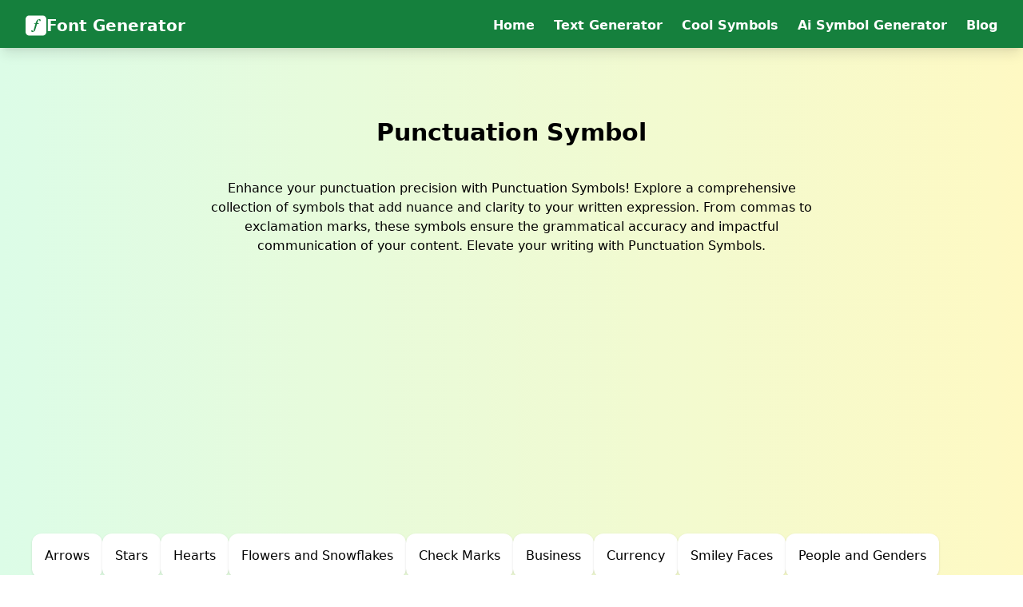

--- FILE ---
content_type: text/html; charset=utf-8
request_url: https://fontgenerators.org/punctuation-symbol/
body_size: 6215
content:
<!DOCTYPE html><html lang="en"><head><meta charset="utf-8"><meta name="viewport" content="width=device-width, initial-scale=1"><title>Punctuation Symbol - Font Generator </title><meta name="keywords" content=""/><meta name="description" content="Enhance your punctuation precision with Punctuation Symbols! Explore a comprehensive collection of symbols that add nuance and clarity to your written expression. From commas to exclamation marks, these symbols ensure the grammatical accuracy and impactful communication of your content. Elevate your writing with Punctuation Symbols."/><link rel="apple-touch-icon" sizes="180x180" href="/favicons/apple-touch-icon.png"><link rel="icon" type="image/png" sizes="32x32" href="/favicons/favicon-32x32.png"><link rel="icon" type="image/png" sizes="16x16" href="/favicons/favicon-16x16.png"><link rel="manifest" href="/favicons/site.webmanifest"><link rel="mask-icon" href="/favicons/safari-pinned-tab.svg" color="#5bbad5"><meta name="msapplication-TileColor" content="#da532c"><meta name="theme-color" content="#ffffff"><meta property="og:url" content="https://fontgenerators.org/punctuation-symbol/"/><meta property="og:description" content="Enhance your punctuation precision with Punctuation Symbols! Explore a comprehensive collection of symbols that add nuance and clarity to your written expression. From commas to exclamation marks, these symbols ensure the grammatical accuracy and impactful communication of your content. Elevate your writing with Punctuation Symbols."/><meta property="og:title" content="Punctuation Symbol"/><meta property="og:type" content="article"><meta property="og:image" content="https://fontgenerators.org/images/images.png"><meta property="og:site_name" content="Punctuation Symbol"><meta name="twitter:card" content="summary_large_image"><meta name="twitter:title" content="Punctuation Symbol"><meta name="twitter:description" content="Enhance your punctuation precision with Punctuation Symbols! Explore a comprehensive collection of symbols that add nuance and clarity to your written expression. From commas to exclamation marks, these symbols ensure the grammatical accuracy and impactful communication of your content. Elevate your writing with Punctuation Symbols."><meta name="twitter:image:src" content="https://fontgenerators.org/images/images.png"><link rel="canonical" href="https://fontgenerators.org/punctuation-symbol/"/><link rel="alternate" hreflang="pt" href="https://fontgenerators.org/pt/punctuation-symbol/"/><link rel="alternate" hreflang="it" href="https://fontgenerators.org/it/punctuation-symbol/"/><link rel="alternate" hreflang="es" href="https://fontgenerators.org/es/punctuation-symbol/"/><link rel="alternate" hreflang="de" href="https://fontgenerators.org/de/punctuation-symbol/"/><link rel="alternate" hreflang="fr" href="https://fontgenerators.org/fr/punctuation-symbol/"/><link rel="alternate" hreflang="ru" href="https://fontgenerators.org/ru/punctuation-symbol/"/><link rel="alternate" hreflang="pl" href="https://fontgenerators.org/pl/punctuation-symbol/"/><link rel="alternate" hreflang="tr" href="https://fontgenerators.org/tr/punctuation-symbol/"/><link rel="alternate" hreflang="ja" href="https://fontgenerators.org/ja/punctuation-symbol/"/><link rel="alternate" hreflang="ko" href="https://fontgenerators.org/ko/punctuation-symbol/"/><link rel="alternate" hreflang="id" href="https://fontgenerators.org/id/punctuation-symbol/"/><link rel="alternate" hreflang="zh" href="https://fontgenerators.org/zh/punctuation-symbol/"/><link rel="alternate" hreflang="tw" href="https://fontgenerators.org/tw/punctuation-symbol/"/><link rel="alternate" hreflang="vi" href="https://fontgenerators.org/vi/punctuation-symbol/"/><link rel="alternate" hreflang="th" href="https://fontgenerators.org/th/punctuation-symbol/"/><link rel="alternate" hreflang="ar" href="https://fontgenerators.org/ar/punctuation-symbol/"/><script type="application/ld+json"> { "@context": "http://schema.org", "@type": "Article", "name": "Punctuation Symbol", "image": "https://fontgenerators.org/static/images/images.png", "articleBody": "Enhance your punctuation precision with Punctuation Symbols! Explore a comprehensive collection of symbols that add nuance and clarity to your written expression. From commas to exclamation marks, these symbols ensure the grammatical accuracy and impactful communication of your content. Elevate your writing with Punctuation Symbols.", "url": "https://fontgenerators.org/punctuation-symbol/" } </script><link rel="preload" as="style" href="/build/assets/app-ef55764d.css" /><link rel="stylesheet" href="/build/assets/app-ef55764d.css" /><link rel="modulepreload" href="/build/assets/app-0cb9c4f6.js" /><script type="module" src="/build/assets/app-0cb9c4f6.js"></script><script async src="https://www.googletagmanager.com/gtag/js?id=G-3RJ893ESL1"></script><script> window.dataLayer = window.dataLayer || []; function gtag(){dataLayer.push(arguments);} gtag('js', new Date()); gtag('config', 'G-3RJ893ESL1'); </script><script async src="https://pagead2.googlesyndication.com/pagead/js/adsbygoogle.js?client=ca-pub-6189596329395166" crossorigin="anonymous"></script></head><body><div class="bg-gradient-to-r from-green-100 to-yellow-100"><header class="bg-green-700 shadow-lg"><nav class="font-bold text-white pt-1 px-4 mx-auto max-w-screen-xl sm:px-8 sm:flex sm:space-x-6 flex items-center justify-between"><a href="/" class="inline-flex gap-x-1 items-center text-xl font-bold"><img src="/images/logo.svg" width="26" class="mx-auto" alt="Font Generator"> Font Generator </a><ul class="py-4 flex-1 items-center flex space-x-3 sm:space-x-6 sm:justify-end sm:flex hidden"><li class="hover:text-green-200"><a href="/">Home</a></li><li class="hover:text-green-200"><a href="/text-generator/">Text Generator</a></li><li class="hover:text-green-200"><a href="/cool-symbols/">Cool Symbols</a></li><li class="hover:text-green-200"><a href="/ai-symbol-generator/">Ai Symbol Generator</a></li><li class="hover:text-green-200"><a href="/blog/">Blog</a></li></ul><div class="sm:hidden py-4"><button class="menu-btn text-white hover:text-blue-50"><svg xmlns="http://www.w3.org/2000/svg" fill="none" viewBox="0 0 24 24" stroke-width="1.5" stroke="currentColor" class="w-6 h-6 svg1"><path stroke-linecap="round" stroke-linejoin="round" d="M3.75 6.75h16.5M3.75 12h16.5m-16.5 5.25h16.5"></path></svg><svg xmlns="http://www.w3.org/2000/svg" class="h-6 w-6 svg2 hidden" fill="none" viewBox="0 0 24 24" stroke="currentColor"><path stroke-linecap="round" stroke-linejoin="round" stroke-width="2" d="M6 18L18 6M6 6l12 12"></path></svg></button><ul class="bg-white shadow-md rounded-md p-4 flex-1 mt-6 absolute z-20 top-8 right-4 w-64 border sm:shadow-none sm:block sm:border-0 sm:mt-0 sm:static sm:w-auto hidden"><div class="order-1 justify-end items-center space-y-5 sm:flex sm:space-x-6 sm:space-y-0 font-semibold"><li class="text-gray-700 hover:text-indigo-600"><a class="block" href="/">Home</a></li><li class="text-gray-700 hover:text-indigo-600"><a class="block" href="/text-generator/">Text Generator</a></li><li class="text-gray-700 hover:text-indigo-600"><a class="block" href="/cool-symbols/">Cool Symbols</a></li><li class="text-gray-700 hover:text-indigo-600"><a class="block" href="/ai-symbol-generator/">Ai Symbol Generator</a></li><li class="text-gray-700 hover:text-indigo-600"><a class="block" href="/blog/">Blog</a></li></div></ul></div></nav></header><section class="py-6"><div class="mx-auto w-full max-w-7xl px-5 py-4 md:px-10 md:py-4 lg:py-4"><div class="mx-auto max-w-3xl text-center py-6"><h1 class="mb-4 mt-6 text-3xl font-extrabold md:text-3xl">Punctuation Symbol</h1><div class="py-6"><p>Enhance your punctuation precision with Punctuation Symbols! Explore a comprehensive collection of symbols that add nuance and clarity to your written expression. From commas to exclamation marks, these symbols ensure the grammatical accuracy and impactful communication of your content. Elevate your writing with Punctuation Symbols.</p></div></div><div class="flex gap-2 flex-wrap"><a class="block rounded-xl p-4 whitespace-nowrap shadow bg-white hover:bg-gray-100 " href="/arrows-symbol/" title="Arrows"><h2>Arrows</h2></a><a class="block rounded-xl p-4 whitespace-nowrap shadow bg-white hover:bg-gray-100 " href="/stars-symbol/" title="Stars"><h2>Stars</h2></a><a class="block rounded-xl p-4 whitespace-nowrap shadow bg-white hover:bg-gray-100 " href="/hearts-symbol/" title="Hearts"><h2>Hearts</h2></a><a class="block rounded-xl p-4 whitespace-nowrap shadow bg-white hover:bg-gray-100 " href="/flowers-snowflakes-symbol/" title="Flowers and Snowflakes"><h2>Flowers and Snowflakes</h2></a><a class="block rounded-xl p-4 whitespace-nowrap shadow bg-white hover:bg-gray-100 " href="/check-marks-symbol/" title="Check Marks"><h2>Check Marks</h2></a><a class="block rounded-xl p-4 whitespace-nowrap shadow bg-white hover:bg-gray-100 " href="/business-symbol/" title="Business"><h2>Business</h2></a><a class="block rounded-xl p-4 whitespace-nowrap shadow bg-white hover:bg-gray-100 " href="/currency-symbol/" title="Currency"><h2>Currency</h2></a><a class="block rounded-xl p-4 whitespace-nowrap shadow bg-white hover:bg-gray-100 " href="/smiley-faces-symbol/" title="Smiley Faces"><h2>Smiley Faces</h2></a><a class="block rounded-xl p-4 whitespace-nowrap shadow bg-white hover:bg-gray-100 " href="/people-genders-symbol/" title="People and Genders"><h2>People and Genders</h2></a><a class="block rounded-xl p-4 whitespace-nowrap shadow bg-white hover:bg-gray-100 " href="/hands-symbol/" title="Hands"><h2>Hands</h2></a><a class="block rounded-xl p-4 whitespace-nowrap shadow bg-white hover:bg-gray-100 " href="/music-games-symbol/" title="Music and Games"><h2>Music and Games</h2></a><a class="block rounded-xl p-4 whitespace-nowrap shadow bg-white hover:bg-gray-100 " href="/food-symbol/" title="Food"><h2>Food</h2></a><a class="block rounded-xl p-4 whitespace-nowrap shadow bg-white hover:bg-gray-100 " href="/clothing-symbol/" title="Clothing"><h2>Clothing</h2></a><a class="block rounded-xl p-4 whitespace-nowrap shadow bg-white hover:bg-gray-100 " href="/flags-symbol/" title="Flags"><h2>Flags</h2></a><a class="block rounded-xl p-4 whitespace-nowrap shadow bg-white hover:bg-gray-100 " href="/weather-symbol/" title="Weather"><h2>Weather</h2></a><a class="block rounded-xl p-4 whitespace-nowrap shadow bg-white hover:bg-gray-100 " href="/triangles-symbol/" title="Triangles"><h2>Triangles</h2></a><a class="block rounded-xl p-4 whitespace-nowrap shadow bg-white hover:bg-gray-100 " href="/circles-symbol/" title="Circles"><h2>Circles</h2></a><a class="block rounded-xl p-4 whitespace-nowrap shadow bg-white hover:bg-gray-100 " href="/squares-symbol/" title="Squares"><h2>Squares</h2></a><a class="block rounded-xl p-4 whitespace-nowrap shadow bg-white hover:bg-gray-100 " href="/lines-symbol/" title="Lines"><h2>Lines</h2></a><a class="block rounded-xl p-4 whitespace-nowrap shadow bg-white hover:bg-gray-100 " href="/corners-symbol/" title="Corners"><h2>Corners</h2></a><a class="block rounded-xl p-4 whitespace-nowrap shadow bg-white hover:bg-gray-100 " href="/alchemy-symbol/" title="Alchemy"><h2>Alchemy</h2></a><a class="block rounded-xl p-4 whitespace-nowrap shadow bg-white hover:bg-gray-100 " href="/numbers-symbol/" title="Numbers"><h2>Numbers</h2></a><a class="block rounded-xl p-4 whitespace-nowrap shadow bg-white hover:bg-gray-100 " href="/math-symbol/" title="Math"><h2>Math</h2></a><a class="block rounded-xl p-4 whitespace-nowrap shadow bg-white hover:bg-gray-100 " href="/comparisons-symbol/" title="Comparisons"><h2>Comparisons</h2></a><a class="block rounded-xl p-4 whitespace-nowrap shadow bg-white hover:bg-gray-100 " href="/technical-symbol/" title="Technical"><h2>Technical</h2></a><a class="block rounded-xl p-4 whitespace-nowrap shadow bg-white hover:bg-gray-100 " href="/units-measurements-symbol/" title="Units and Measurements"><h2>Units and Measurements</h2></a><a class="block rounded-xl p-4 whitespace-nowrap shadow bg-white hover:bg-gray-100 " href="/dingbats-symbol/" title="Dingbats"><h2>Dingbats</h2></a><a class="block rounded-xl p-4 whitespace-nowrap shadow bg-white hover:bg-gray-100 " href="/brackets-symbol/" title="Brackets"><h2>Brackets</h2></a><a class="block rounded-xl p-4 whitespace-nowrap shadow bg-green-300 hover:bg-green-400 " href="/punctuation-symbol/" title="Punctuation"><h2>Punctuation</h2></a><a class="block rounded-xl p-4 whitespace-nowrap shadow bg-white hover:bg-gray-100 " href="/greek-symbol/" title="Greek"><h2>Greek</h2></a><a class="block rounded-xl p-4 whitespace-nowrap shadow bg-white hover:bg-gray-100 " href="/latin-symbol/" title="Latin"><h2>Latin</h2></a><a class="block rounded-xl p-4 whitespace-nowrap shadow bg-white hover:bg-gray-100 " href="/phonetic-alphabet-symbol/" title="Phonetic Alphabet"><h2>Phonetic Alphabet</h2></a><a class="block rounded-xl p-4 whitespace-nowrap shadow bg-white hover:bg-gray-100 " href="/chinese-radicals-symbol/" title="Chinese Radicals"><h2>Chinese Radicals</h2></a><a class="block rounded-xl p-4 whitespace-nowrap shadow bg-white hover:bg-gray-100 " href="/pinyin-alphabet-symbol/" title="Pinyin Alphabet"><h2>Pinyin Alphabet</h2></a><a class="block rounded-xl p-4 whitespace-nowrap shadow bg-white hover:bg-gray-100 " href="/bopomofo-symbol/" title="Bopomofo"><h2>Bopomofo</h2></a><a class="block rounded-xl p-4 whitespace-nowrap shadow bg-white hover:bg-gray-100 " href="/japanese-symbol/" title="Japanese"><h2>Japanese</h2></a><a class="block rounded-xl p-4 whitespace-nowrap shadow bg-white hover:bg-gray-100 " href="/square-japanese-symbol/" title="Square Japanese Words"><h2>Square Japanese Words</h2></a><a class="block rounded-xl p-4 whitespace-nowrap shadow bg-white hover:bg-gray-100 " href="/korean-symbol/" title="Korean"><h2>Korean</h2></a><a class="block rounded-xl p-4 whitespace-nowrap shadow bg-white hover:bg-gray-100 " href="/enclosed-japanese-symbol/" title="Enclosed Japanese Characters"><h2>Enclosed Japanese Characters</h2></a></div></div></section><section class="py-6"><input class="h-18 py-4 px-6 block sticky top-4 m-0 rounded-xl mx-auto bg-white w-10/12 mb-8 z-20 shadow-lg SymbolBar_input" placeholder="Click the symbol below to see the effect here"><div class="w-10/12 mx-auto relative py-2"><h2 class="text-xl font-semibold sm:text-2xl mx-2">Punctuation</h2><div class="grid grid-cols-5 md:grid-cols-9 lg:grid-cols-12 gap-3 mt-4 grid-rows-1 mx-2"><div class="symbolGrid relative flex aspect-square items-center justify-center cursor-pointer transition-all shadow group bg-white radius rounded-md hover:bg-black hover:text-white"><div class="absolute block whitespace-nowrap opacity-0 -top-7 px-2 transition-opacity group-hover:opacity-100 bg-black text-white rounded-xl">Exclamation Mark</div><div class="text-3xl">!</div></div><div class="symbolGrid relative flex aspect-square items-center justify-center cursor-pointer transition-all shadow group bg-white radius rounded-md hover:bg-black hover:text-white"><div class="absolute block whitespace-nowrap opacity-0 -top-7 px-2 transition-opacity group-hover:opacity-100 bg-black text-white rounded-xl">Fullwidth Exclamation Mark</div><div class="text-3xl">！</div></div><div class="symbolGrid relative flex aspect-square items-center justify-center cursor-pointer transition-all shadow group bg-white radius rounded-md hover:bg-black hover:text-white"><div class="absolute block whitespace-nowrap opacity-0 -top-7 px-2 transition-opacity group-hover:opacity-100 bg-black text-white rounded-xl">Inverted Exclamation Mark</div><div class="text-3xl">¡</div></div><div class="symbolGrid relative flex aspect-square items-center justify-center cursor-pointer transition-all shadow group bg-white radius rounded-md hover:bg-black hover:text-white"><div class="absolute block whitespace-nowrap opacity-0 -top-7 px-2 transition-opacity group-hover:opacity-100 bg-black text-white rounded-xl">Heavy Exclamation Mark Symbol</div><div class="text-3xl">❗</div></div><div class="symbolGrid relative flex aspect-square items-center justify-center cursor-pointer transition-all shadow group bg-white radius rounded-md hover:bg-black hover:text-white"><div class="absolute block whitespace-nowrap opacity-0 -top-7 px-2 transition-opacity group-hover:opacity-100 bg-black text-white rounded-xl">White Exclamation Mark Ornament</div><div class="text-3xl">❕</div></div><div class="symbolGrid relative flex aspect-square items-center justify-center cursor-pointer transition-all shadow group bg-white radius rounded-md hover:bg-black hover:text-white"><div class="absolute block whitespace-nowrap opacity-0 -top-7 px-2 transition-opacity group-hover:opacity-100 bg-black text-white rounded-xl">Double Exclamation Mark</div><div class="text-3xl">‼</div></div><div class="symbolGrid relative flex aspect-square items-center justify-center cursor-pointer transition-all shadow group bg-white radius rounded-md hover:bg-black hover:text-white"><div class="absolute block whitespace-nowrap opacity-0 -top-7 px-2 transition-opacity group-hover:opacity-100 bg-black text-white rounded-xl">Double Exclamation Mark (Emoji)</div><div class="text-3xl">‼️</div></div><div class="symbolGrid relative flex aspect-square items-center justify-center cursor-pointer transition-all shadow group bg-white radius rounded-md hover:bg-black hover:text-white"><div class="absolute block whitespace-nowrap opacity-0 -top-7 px-2 transition-opacity group-hover:opacity-100 bg-black text-white rounded-xl">Heavy Exclamation Mark Ornament</div><div class="text-3xl">❢</div></div><div class="symbolGrid relative flex aspect-square items-center justify-center cursor-pointer transition-all shadow group bg-white radius rounded-md hover:bg-black hover:text-white"><div class="absolute block whitespace-nowrap opacity-0 -top-7 px-2 transition-opacity group-hover:opacity-100 bg-black text-white rounded-xl">Heavy Heart Exclamation Mark Ornament</div><div class="text-3xl">❣</div></div><div class="symbolGrid relative flex aspect-square items-center justify-center cursor-pointer transition-all shadow group bg-white radius rounded-md hover:bg-black hover:text-white"><div class="absolute block whitespace-nowrap opacity-0 -top-7 px-2 transition-opacity group-hover:opacity-100 bg-black text-white rounded-xl">Heavy Heart Exclamation Mark Ornament (Emoji)</div><div class="text-3xl">❣️</div></div><div class="symbolGrid relative flex aspect-square items-center justify-center cursor-pointer transition-all shadow group bg-white radius rounded-md hover:bg-black hover:text-white"><div class="absolute block whitespace-nowrap opacity-0 -top-7 px-2 transition-opacity group-hover:opacity-100 bg-black text-white rounded-xl">Small Question Mark</div><div class="text-3xl">﹖</div></div><div class="symbolGrid relative flex aspect-square items-center justify-center cursor-pointer transition-all shadow group bg-white radius rounded-md hover:bg-black hover:text-white"><div class="absolute block whitespace-nowrap opacity-0 -top-7 px-2 transition-opacity group-hover:opacity-100 bg-black text-white rounded-xl">Question Mark</div><div class="text-3xl">?</div></div><div class="symbolGrid relative flex aspect-square items-center justify-center cursor-pointer transition-all shadow group bg-white radius rounded-md hover:bg-black hover:text-white"><div class="absolute block whitespace-nowrap opacity-0 -top-7 px-2 transition-opacity group-hover:opacity-100 bg-black text-white rounded-xl">Fullwidth Question Mark</div><div class="text-3xl">？</div></div><div class="symbolGrid relative flex aspect-square items-center justify-center cursor-pointer transition-all shadow group bg-white radius rounded-md hover:bg-black hover:text-white"><div class="absolute block whitespace-nowrap opacity-0 -top-7 px-2 transition-opacity group-hover:opacity-100 bg-black text-white rounded-xl">Apl Functional Symbol Quad Question</div><div class="text-3xl">⍰</div></div><div class="symbolGrid relative flex aspect-square items-center justify-center cursor-pointer transition-all shadow group bg-white radius rounded-md hover:bg-black hover:text-white"><div class="absolute block whitespace-nowrap opacity-0 -top-7 px-2 transition-opacity group-hover:opacity-100 bg-black text-white rounded-xl">Reversed Question Mark</div><div class="text-3xl">⸮</div></div><div class="symbolGrid relative flex aspect-square items-center justify-center cursor-pointer transition-all shadow group bg-white radius rounded-md hover:bg-black hover:text-white"><div class="absolute block whitespace-nowrap opacity-0 -top-7 px-2 transition-opacity group-hover:opacity-100 bg-black text-white rounded-xl">Inverted Question Mark</div><div class="text-3xl">¿</div></div><div class="symbolGrid relative flex aspect-square items-center justify-center cursor-pointer transition-all shadow group bg-white radius rounded-md hover:bg-black hover:text-white"><div class="absolute block whitespace-nowrap opacity-0 -top-7 px-2 transition-opacity group-hover:opacity-100 bg-black text-white rounded-xl">Black Question Mark Ornament</div><div class="text-3xl">❓</div></div><div class="symbolGrid relative flex aspect-square items-center justify-center cursor-pointer transition-all shadow group bg-white radius rounded-md hover:bg-black hover:text-white"><div class="absolute block whitespace-nowrap opacity-0 -top-7 px-2 transition-opacity group-hover:opacity-100 bg-black text-white rounded-xl">White Question Mark Ornament</div><div class="text-3xl">❔</div></div><div class="symbolGrid relative flex aspect-square items-center justify-center cursor-pointer transition-all shadow group bg-white radius rounded-md hover:bg-black hover:text-white"><div class="absolute block whitespace-nowrap opacity-0 -top-7 px-2 transition-opacity group-hover:opacity-100 bg-black text-white rounded-xl">Double Question Mark</div><div class="text-3xl">⁇</div></div><div class="symbolGrid relative flex aspect-square items-center justify-center cursor-pointer transition-all shadow group bg-white radius rounded-md hover:bg-black hover:text-white"><div class="absolute block whitespace-nowrap opacity-0 -top-7 px-2 transition-opacity group-hover:opacity-100 bg-black text-white rounded-xl">Exclamation Question Mark</div><div class="text-3xl">⁉︎</div></div><div class="symbolGrid relative flex aspect-square items-center justify-center cursor-pointer transition-all shadow group bg-white radius rounded-md hover:bg-black hover:text-white"><div class="absolute block whitespace-nowrap opacity-0 -top-7 px-2 transition-opacity group-hover:opacity-100 bg-black text-white rounded-xl">Exclamation Question Mark (Emoji)</div><div class="text-3xl">⁉️</div></div><div class="symbolGrid relative flex aspect-square items-center justify-center cursor-pointer transition-all shadow group bg-white radius rounded-md hover:bg-black hover:text-white"><div class="absolute block whitespace-nowrap opacity-0 -top-7 px-2 transition-opacity group-hover:opacity-100 bg-black text-white rounded-xl">Question Exclamation Mark</div><div class="text-3xl">⁈</div></div><div class="symbolGrid relative flex aspect-square items-center justify-center cursor-pointer transition-all shadow group bg-white radius rounded-md hover:bg-black hover:text-white"><div class="absolute block whitespace-nowrap opacity-0 -top-7 px-2 transition-opacity group-hover:opacity-100 bg-black text-white rounded-xl">Interrobang</div><div class="text-3xl">‽</div></div><div class="symbolGrid relative flex aspect-square items-center justify-center cursor-pointer transition-all shadow group bg-white radius rounded-md hover:bg-black hover:text-white"><div class="absolute block whitespace-nowrap opacity-0 -top-7 px-2 transition-opacity group-hover:opacity-100 bg-black text-white rounded-xl">Inverted Interrobang</div><div class="text-3xl">⸘</div></div><div class="symbolGrid relative flex aspect-square items-center justify-center cursor-pointer transition-all shadow group bg-white radius rounded-md hover:bg-black hover:text-white"><div class="absolute block whitespace-nowrap opacity-0 -top-7 px-2 transition-opacity group-hover:opacity-100 bg-black text-white rounded-xl">Low Asterisk</div><div class="text-3xl">⁎</div></div><div class="symbolGrid relative flex aspect-square items-center justify-center cursor-pointer transition-all shadow group bg-white radius rounded-md hover:bg-black hover:text-white"><div class="absolute block whitespace-nowrap opacity-0 -top-7 px-2 transition-opacity group-hover:opacity-100 bg-black text-white rounded-xl">Two Asterisks Aligned Vertically</div><div class="text-3xl">⁑</div></div><div class="symbolGrid relative flex aspect-square items-center justify-center cursor-pointer transition-all shadow group bg-white radius rounded-md hover:bg-black hover:text-white"><div class="absolute block whitespace-nowrap opacity-0 -top-7 px-2 transition-opacity group-hover:opacity-100 bg-black text-white rounded-xl">Asterism</div><div class="text-3xl">⁂</div></div><div class="symbolGrid relative flex aspect-square items-center justify-center cursor-pointer transition-all shadow group bg-white radius rounded-md hover:bg-black hover:text-white"><div class="absolute block whitespace-nowrap opacity-0 -top-7 px-2 transition-opacity group-hover:opacity-100 bg-black text-white rounded-xl">Black Leftwards Bullet</div><div class="text-3xl">⁌</div></div><div class="symbolGrid relative flex aspect-square items-center justify-center cursor-pointer transition-all shadow group bg-white radius rounded-md hover:bg-black hover:text-white"><div class="absolute block whitespace-nowrap opacity-0 -top-7 px-2 transition-opacity group-hover:opacity-100 bg-black text-white rounded-xl">Black Rightwards Bullet</div><div class="text-3xl">⁍</div></div><div class="symbolGrid relative flex aspect-square items-center justify-center cursor-pointer transition-all shadow group bg-white radius rounded-md hover:bg-black hover:text-white"><div class="absolute block whitespace-nowrap opacity-0 -top-7 px-2 transition-opacity group-hover:opacity-100 bg-black text-white rounded-xl">Pilcrow Sign</div><div class="text-3xl">¶</div></div><div class="symbolGrid relative flex aspect-square items-center justify-center cursor-pointer transition-all shadow group bg-white radius rounded-md hover:bg-black hover:text-white"><div class="absolute block whitespace-nowrap opacity-0 -top-7 px-2 transition-opacity group-hover:opacity-100 bg-black text-white rounded-xl">Reversed Pilcrow Sign</div><div class="text-3xl">⁋</div></div><div class="symbolGrid relative flex aspect-square items-center justify-center cursor-pointer transition-all shadow group bg-white radius rounded-md hover:bg-black hover:text-white"><div class="absolute block whitespace-nowrap opacity-0 -top-7 px-2 transition-opacity group-hover:opacity-100 bg-black text-white rounded-xl">Korean Standard Symbol </div><div class="text-3xl">㉿</div></div><div class="symbolGrid relative flex aspect-square items-center justify-center cursor-pointer transition-all shadow group bg-white radius rounded-md hover:bg-black hover:text-white"><div class="absolute block whitespace-nowrap opacity-0 -top-7 px-2 transition-opacity group-hover:opacity-100 bg-black text-white rounded-xl">Japanese Industrial Standard Symbol</div><div class="text-3xl">〄</div></div><div class="symbolGrid relative flex aspect-square items-center justify-center cursor-pointer transition-all shadow group bg-white radius rounded-md hover:bg-black hover:text-white"><div class="absolute block whitespace-nowrap opacity-0 -top-7 px-2 transition-opacity group-hover:opacity-100 bg-black text-white rounded-xl">Part Alternation Mark</div><div class="text-3xl">〽︎</div></div><div class="symbolGrid relative flex aspect-square items-center justify-center cursor-pointer transition-all shadow group bg-white radius rounded-md hover:bg-black hover:text-white"><div class="absolute block whitespace-nowrap opacity-0 -top-7 px-2 transition-opacity group-hover:opacity-100 bg-black text-white rounded-xl">Part Alternation Mark (Emoji)</div><div class="text-3xl">〽️</div></div><div class="symbolGrid relative flex aspect-square items-center justify-center cursor-pointer transition-all shadow group bg-white radius rounded-md hover:bg-black hover:text-white"><div class="absolute block whitespace-nowrap opacity-0 -top-7 px-2 transition-opacity group-hover:opacity-100 bg-black text-white rounded-xl">Middle Dot</div><div class="text-3xl">·</div></div><div class="symbolGrid relative flex aspect-square items-center justify-center cursor-pointer transition-all shadow group bg-white radius rounded-md hover:bg-black hover:text-white"><div class="absolute block whitespace-nowrap opacity-0 -top-7 px-2 transition-opacity group-hover:opacity-100 bg-black text-white rounded-xl">Non-breaking Hyphen</div><div class="text-3xl">‑</div></div><div class="symbolGrid relative flex aspect-square items-center justify-center cursor-pointer transition-all shadow group bg-white radius rounded-md hover:bg-black hover:text-white"><div class="absolute block whitespace-nowrap opacity-0 -top-7 px-2 transition-opacity group-hover:opacity-100 bg-black text-white rounded-xl">Figure Dash</div><div class="text-3xl">‒</div></div><div class="symbolGrid relative flex aspect-square items-center justify-center cursor-pointer transition-all shadow group bg-white radius rounded-md hover:bg-black hover:text-white"><div class="absolute block whitespace-nowrap opacity-0 -top-7 px-2 transition-opacity group-hover:opacity-100 bg-black text-white rounded-xl">En Dash</div><div class="text-3xl">–</div></div><div class="symbolGrid relative flex aspect-square items-center justify-center cursor-pointer transition-all shadow group bg-white radius rounded-md hover:bg-black hover:text-white"><div class="absolute block whitespace-nowrap opacity-0 -top-7 px-2 transition-opacity group-hover:opacity-100 bg-black text-white rounded-xl">Em Dash</div><div class="text-3xl">—</div></div><div class="symbolGrid relative flex aspect-square items-center justify-center cursor-pointer transition-all shadow group bg-white radius rounded-md hover:bg-black hover:text-white"><div class="absolute block whitespace-nowrap opacity-0 -top-7 px-2 transition-opacity group-hover:opacity-100 bg-black text-white rounded-xl">Horizontal Bar</div><div class="text-3xl">―</div></div><div class="symbolGrid relative flex aspect-square items-center justify-center cursor-pointer transition-all shadow group bg-white radius rounded-md hover:bg-black hover:text-white"><div class="absolute block whitespace-nowrap opacity-0 -top-7 px-2 transition-opacity group-hover:opacity-100 bg-black text-white rounded-xl">Double Low Line</div><div class="text-3xl">‗</div></div><div class="symbolGrid relative flex aspect-square items-center justify-center cursor-pointer transition-all shadow group bg-white radius rounded-md hover:bg-black hover:text-white"><div class="absolute block whitespace-nowrap opacity-0 -top-7 px-2 transition-opacity group-hover:opacity-100 bg-black text-white rounded-xl">Left Single Quotation Mark</div><div class="text-3xl">‘</div></div><div class="symbolGrid relative flex aspect-square items-center justify-center cursor-pointer transition-all shadow group bg-white radius rounded-md hover:bg-black hover:text-white"><div class="absolute block whitespace-nowrap opacity-0 -top-7 px-2 transition-opacity group-hover:opacity-100 bg-black text-white rounded-xl">Right Single Quotation Mark</div><div class="text-3xl">’</div></div><div class="symbolGrid relative flex aspect-square items-center justify-center cursor-pointer transition-all shadow group bg-white radius rounded-md hover:bg-black hover:text-white"><div class="absolute block whitespace-nowrap opacity-0 -top-7 px-2 transition-opacity group-hover:opacity-100 bg-black text-white rounded-xl">Single Low-9 Quotation Mark</div><div class="text-3xl">‚</div></div><div class="symbolGrid relative flex aspect-square items-center justify-center cursor-pointer transition-all shadow group bg-white radius rounded-md hover:bg-black hover:text-white"><div class="absolute block whitespace-nowrap opacity-0 -top-7 px-2 transition-opacity group-hover:opacity-100 bg-black text-white rounded-xl">Single High-reversed-9 Quotation Mark</div><div class="text-3xl">‛</div></div><div class="symbolGrid relative flex aspect-square items-center justify-center cursor-pointer transition-all shadow group bg-white radius rounded-md hover:bg-black hover:text-white"><div class="absolute block whitespace-nowrap opacity-0 -top-7 px-2 transition-opacity group-hover:opacity-100 bg-black text-white rounded-xl">Left Double Quotation Mark</div><div class="text-3xl">“</div></div><div class="symbolGrid relative flex aspect-square items-center justify-center cursor-pointer transition-all shadow group bg-white radius rounded-md hover:bg-black hover:text-white"><div class="absolute block whitespace-nowrap opacity-0 -top-7 px-2 transition-opacity group-hover:opacity-100 bg-black text-white rounded-xl">Right Double Quotation Mark</div><div class="text-3xl">”</div></div><div class="symbolGrid relative flex aspect-square items-center justify-center cursor-pointer transition-all shadow group bg-white radius rounded-md hover:bg-black hover:text-white"><div class="absolute block whitespace-nowrap opacity-0 -top-7 px-2 transition-opacity group-hover:opacity-100 bg-black text-white rounded-xl">Double Low-9 Quotation Mark</div><div class="text-3xl">„</div></div><div class="symbolGrid relative flex aspect-square items-center justify-center cursor-pointer transition-all shadow group bg-white radius rounded-md hover:bg-black hover:text-white"><div class="absolute block whitespace-nowrap opacity-0 -top-7 px-2 transition-opacity group-hover:opacity-100 bg-black text-white rounded-xl">Double High-reversed-9 Quotation Mark</div><div class="text-3xl">‟</div></div><div class="symbolGrid relative flex aspect-square items-center justify-center cursor-pointer transition-all shadow group bg-white radius rounded-md hover:bg-black hover:text-white"><div class="absolute block whitespace-nowrap opacity-0 -top-7 px-2 transition-opacity group-hover:opacity-100 bg-black text-white rounded-xl">Bullet</div><div class="text-3xl">•</div></div><div class="symbolGrid relative flex aspect-square items-center justify-center cursor-pointer transition-all shadow group bg-white radius rounded-md hover:bg-black hover:text-white"><div class="absolute block whitespace-nowrap opacity-0 -top-7 px-2 transition-opacity group-hover:opacity-100 bg-black text-white rounded-xl">Triangular Bullet</div><div class="text-3xl">‣</div></div><div class="symbolGrid relative flex aspect-square items-center justify-center cursor-pointer transition-all shadow group bg-white radius rounded-md hover:bg-black hover:text-white"><div class="absolute block whitespace-nowrap opacity-0 -top-7 px-2 transition-opacity group-hover:opacity-100 bg-black text-white rounded-xl">One Dot Leader</div><div class="text-3xl">․</div></div><div class="symbolGrid relative flex aspect-square items-center justify-center cursor-pointer transition-all shadow group bg-white radius rounded-md hover:bg-black hover:text-white"><div class="absolute block whitespace-nowrap opacity-0 -top-7 px-2 transition-opacity group-hover:opacity-100 bg-black text-white rounded-xl">Two Dot Leader</div><div class="text-3xl">‥</div></div><div class="symbolGrid relative flex aspect-square items-center justify-center cursor-pointer transition-all shadow group bg-white radius rounded-md hover:bg-black hover:text-white"><div class="absolute block whitespace-nowrap opacity-0 -top-7 px-2 transition-opacity group-hover:opacity-100 bg-black text-white rounded-xl">Horizontal Ellipsis</div><div class="text-3xl">…</div></div><div class="symbolGrid relative flex aspect-square items-center justify-center cursor-pointer transition-all shadow group bg-white radius rounded-md hover:bg-black hover:text-white"><div class="absolute block whitespace-nowrap opacity-0 -top-7 px-2 transition-opacity group-hover:opacity-100 bg-black text-white rounded-xl">Hyphenation Point</div><div class="text-3xl">‧</div></div><div class="symbolGrid relative flex aspect-square items-center justify-center cursor-pointer transition-all shadow group bg-white radius rounded-md hover:bg-black hover:text-white"><div class="absolute block whitespace-nowrap opacity-0 -top-7 px-2 transition-opacity group-hover:opacity-100 bg-black text-white rounded-xl">Prime</div><div class="text-3xl">′</div></div><div class="symbolGrid relative flex aspect-square items-center justify-center cursor-pointer transition-all shadow group bg-white radius rounded-md hover:bg-black hover:text-white"><div class="absolute block whitespace-nowrap opacity-0 -top-7 px-2 transition-opacity group-hover:opacity-100 bg-black text-white rounded-xl">Double Prime</div><div class="text-3xl">″</div></div><div class="symbolGrid relative flex aspect-square items-center justify-center cursor-pointer transition-all shadow group bg-white radius rounded-md hover:bg-black hover:text-white"><div class="absolute block whitespace-nowrap opacity-0 -top-7 px-2 transition-opacity group-hover:opacity-100 bg-black text-white rounded-xl">Triple Prime</div><div class="text-3xl">‴</div></div><div class="symbolGrid relative flex aspect-square items-center justify-center cursor-pointer transition-all shadow group bg-white radius rounded-md hover:bg-black hover:text-white"><div class="absolute block whitespace-nowrap opacity-0 -top-7 px-2 transition-opacity group-hover:opacity-100 bg-black text-white rounded-xl">Reversed Prime</div><div class="text-3xl">‵</div></div><div class="symbolGrid relative flex aspect-square items-center justify-center cursor-pointer transition-all shadow group bg-white radius rounded-md hover:bg-black hover:text-white"><div class="absolute block whitespace-nowrap opacity-0 -top-7 px-2 transition-opacity group-hover:opacity-100 bg-black text-white rounded-xl">Reversed Double Prime</div><div class="text-3xl">‶</div></div><div class="symbolGrid relative flex aspect-square items-center justify-center cursor-pointer transition-all shadow group bg-white radius rounded-md hover:bg-black hover:text-white"><div class="absolute block whitespace-nowrap opacity-0 -top-7 px-2 transition-opacity group-hover:opacity-100 bg-black text-white rounded-xl">Reversed Triple Prime</div><div class="text-3xl">‷</div></div><div class="symbolGrid relative flex aspect-square items-center justify-center cursor-pointer transition-all shadow group bg-white radius rounded-md hover:bg-black hover:text-white"><div class="absolute block whitespace-nowrap opacity-0 -top-7 px-2 transition-opacity group-hover:opacity-100 bg-black text-white rounded-xl">Heavy Single Turned Comma Quotation Mark Ornament</div><div class="text-3xl">❛</div></div><div class="symbolGrid relative flex aspect-square items-center justify-center cursor-pointer transition-all shadow group bg-white radius rounded-md hover:bg-black hover:text-white"><div class="absolute block whitespace-nowrap opacity-0 -top-7 px-2 transition-opacity group-hover:opacity-100 bg-black text-white rounded-xl">Heavy Single Comma Quotation Mark Ornament</div><div class="text-3xl">❜</div></div><div class="symbolGrid relative flex aspect-square items-center justify-center cursor-pointer transition-all shadow group bg-white radius rounded-md hover:bg-black hover:text-white"><div class="absolute block whitespace-nowrap opacity-0 -top-7 px-2 transition-opacity group-hover:opacity-100 bg-black text-white rounded-xl">Heavy Double Turned Comma Quotation Mark Ornament</div><div class="text-3xl">❝</div></div><div class="symbolGrid relative flex aspect-square items-center justify-center cursor-pointer transition-all shadow group bg-white radius rounded-md hover:bg-black hover:text-white"><div class="absolute block whitespace-nowrap opacity-0 -top-7 px-2 transition-opacity group-hover:opacity-100 bg-black text-white rounded-xl">Heavy Double Comma Quotation Mark Ornament</div><div class="text-3xl">❞</div></div><div class="symbolGrid relative flex aspect-square items-center justify-center cursor-pointer transition-all shadow group bg-white radius rounded-md hover:bg-black hover:text-white"><div class="absolute block whitespace-nowrap opacity-0 -top-7 px-2 transition-opacity group-hover:opacity-100 bg-black text-white rounded-xl">Modifier Letter Prime</div><div class="text-3xl">ʹ</div></div><div class="symbolGrid relative flex aspect-square items-center justify-center cursor-pointer transition-all shadow group bg-white radius rounded-md hover:bg-black hover:text-white"><div class="absolute block whitespace-nowrap opacity-0 -top-7 px-2 transition-opacity group-hover:opacity-100 bg-black text-white rounded-xl">Modifier Letter Double Prime</div><div class="text-3xl">ʺ</div></div><div class="symbolGrid relative flex aspect-square items-center justify-center cursor-pointer transition-all shadow group bg-white radius rounded-md hover:bg-black hover:text-white"><div class="absolute block whitespace-nowrap opacity-0 -top-7 px-2 transition-opacity group-hover:opacity-100 bg-black text-white rounded-xl">Modifier Letter Turned Comma</div><div class="text-3xl">ʻ</div></div><div class="symbolGrid relative flex aspect-square items-center justify-center cursor-pointer transition-all shadow group bg-white radius rounded-md hover:bg-black hover:text-white"><div class="absolute block whitespace-nowrap opacity-0 -top-7 px-2 transition-opacity group-hover:opacity-100 bg-black text-white rounded-xl">Modifier Letter Apostrophe</div><div class="text-3xl">ʼ</div></div><div class="symbolGrid relative flex aspect-square items-center justify-center cursor-pointer transition-all shadow group bg-white radius rounded-md hover:bg-black hover:text-white"><div class="absolute block whitespace-nowrap opacity-0 -top-7 px-2 transition-opacity group-hover:opacity-100 bg-black text-white rounded-xl">Modifier Letter Reversed Comma</div><div class="text-3xl">ʽ</div></div><div class="symbolGrid relative flex aspect-square items-center justify-center cursor-pointer transition-all shadow group bg-white radius rounded-md hover:bg-black hover:text-white"><div class="absolute block whitespace-nowrap opacity-0 -top-7 px-2 transition-opacity group-hover:opacity-100 bg-black text-white rounded-xl">Modifier Letter Right Half Ring</div><div class="text-3xl">ʾ</div></div><div class="symbolGrid relative flex aspect-square items-center justify-center cursor-pointer transition-all shadow group bg-white radius rounded-md hover:bg-black hover:text-white"><div class="absolute block whitespace-nowrap opacity-0 -top-7 px-2 transition-opacity group-hover:opacity-100 bg-black text-white rounded-xl">Modifier Letter Left Half Ring</div><div class="text-3xl">ʿ</div></div><div class="symbolGrid relative flex aspect-square items-center justify-center cursor-pointer transition-all shadow group bg-white radius rounded-md hover:bg-black hover:text-white"><div class="absolute block whitespace-nowrap opacity-0 -top-7 px-2 transition-opacity group-hover:opacity-100 bg-black text-white rounded-xl">Modifier Letter Glottal Stop</div><div class="text-3xl">ˀ</div></div><div class="symbolGrid relative flex aspect-square items-center justify-center cursor-pointer transition-all shadow group bg-white radius rounded-md hover:bg-black hover:text-white"><div class="absolute block whitespace-nowrap opacity-0 -top-7 px-2 transition-opacity group-hover:opacity-100 bg-black text-white rounded-xl">Modifier Letter Reversed Glottal Stop</div><div class="text-3xl">ˁ</div></div><div class="symbolGrid relative flex aspect-square items-center justify-center cursor-pointer transition-all shadow group bg-white radius rounded-md hover:bg-black hover:text-white"><div class="absolute block whitespace-nowrap opacity-0 -top-7 px-2 transition-opacity group-hover:opacity-100 bg-black text-white rounded-xl">Modifier Letter Left Arrowhead</div><div class="text-3xl">˂</div></div><div class="symbolGrid relative flex aspect-square items-center justify-center cursor-pointer transition-all shadow group bg-white radius rounded-md hover:bg-black hover:text-white"><div class="absolute block whitespace-nowrap opacity-0 -top-7 px-2 transition-opacity group-hover:opacity-100 bg-black text-white rounded-xl">Modifier Letter Right Arrowhead</div><div class="text-3xl">˃</div></div><div class="symbolGrid relative flex aspect-square items-center justify-center cursor-pointer transition-all shadow group bg-white radius rounded-md hover:bg-black hover:text-white"><div class="absolute block whitespace-nowrap opacity-0 -top-7 px-2 transition-opacity group-hover:opacity-100 bg-black text-white rounded-xl">Modifier Letter up Arrowhead</div><div class="text-3xl">˄</div></div><div class="symbolGrid relative flex aspect-square items-center justify-center cursor-pointer transition-all shadow group bg-white radius rounded-md hover:bg-black hover:text-white"><div class="absolute block whitespace-nowrap opacity-0 -top-7 px-2 transition-opacity group-hover:opacity-100 bg-black text-white rounded-xl">Modifier Letter Down Arrowhead</div><div class="text-3xl">˅</div></div><div class="symbolGrid relative flex aspect-square items-center justify-center cursor-pointer transition-all shadow group bg-white radius rounded-md hover:bg-black hover:text-white"><div class="absolute block whitespace-nowrap opacity-0 -top-7 px-2 transition-opacity group-hover:opacity-100 bg-black text-white rounded-xl">Modifier Letter Circumflex Accent</div><div class="text-3xl">ˆ</div></div><div class="symbolGrid relative flex aspect-square items-center justify-center cursor-pointer transition-all shadow group bg-white radius rounded-md hover:bg-black hover:text-white"><div class="absolute block whitespace-nowrap opacity-0 -top-7 px-2 transition-opacity group-hover:opacity-100 bg-black text-white rounded-xl">Caron</div><div class="text-3xl">ˇ</div></div><div class="symbolGrid relative flex aspect-square items-center justify-center cursor-pointer transition-all shadow group bg-white radius rounded-md hover:bg-black hover:text-white"><div class="absolute block whitespace-nowrap opacity-0 -top-7 px-2 transition-opacity group-hover:opacity-100 bg-black text-white rounded-xl">Modifier Letter Vertical Line</div><div class="text-3xl">ˈ</div></div><div class="symbolGrid relative flex aspect-square items-center justify-center cursor-pointer transition-all shadow group bg-white radius rounded-md hover:bg-black hover:text-white"><div class="absolute block whitespace-nowrap opacity-0 -top-7 px-2 transition-opacity group-hover:opacity-100 bg-black text-white rounded-xl">Modifier Letter Macron</div><div class="text-3xl">ˉ</div></div><div class="symbolGrid relative flex aspect-square items-center justify-center cursor-pointer transition-all shadow group bg-white radius rounded-md hover:bg-black hover:text-white"><div class="absolute block whitespace-nowrap opacity-0 -top-7 px-2 transition-opacity group-hover:opacity-100 bg-black text-white rounded-xl">Modifier Letter Acute Accent</div><div class="text-3xl">ˊ</div></div><div class="symbolGrid relative flex aspect-square items-center justify-center cursor-pointer transition-all shadow group bg-white radius rounded-md hover:bg-black hover:text-white"><div class="absolute block whitespace-nowrap opacity-0 -top-7 px-2 transition-opacity group-hover:opacity-100 bg-black text-white rounded-xl">Modifier Letter Grave Accent</div><div class="text-3xl">ˋ</div></div><div class="symbolGrid relative flex aspect-square items-center justify-center cursor-pointer transition-all shadow group bg-white radius rounded-md hover:bg-black hover:text-white"><div class="absolute block whitespace-nowrap opacity-0 -top-7 px-2 transition-opacity group-hover:opacity-100 bg-black text-white rounded-xl">Modifier Letter Low Vertical Line</div><div class="text-3xl">ˌ</div></div><div class="symbolGrid relative flex aspect-square items-center justify-center cursor-pointer transition-all shadow group bg-white radius rounded-md hover:bg-black hover:text-white"><div class="absolute block whitespace-nowrap opacity-0 -top-7 px-2 transition-opacity group-hover:opacity-100 bg-black text-white rounded-xl">Modifier Letter Low Macron</div><div class="text-3xl">ˍ</div></div><div class="symbolGrid relative flex aspect-square items-center justify-center cursor-pointer transition-all shadow group bg-white radius rounded-md hover:bg-black hover:text-white"><div class="absolute block whitespace-nowrap opacity-0 -top-7 px-2 transition-opacity group-hover:opacity-100 bg-black text-white rounded-xl">Modifier Letter Low Grave Accent</div><div class="text-3xl">ˎ</div></div><div class="symbolGrid relative flex aspect-square items-center justify-center cursor-pointer transition-all shadow group bg-white radius rounded-md hover:bg-black hover:text-white"><div class="absolute block whitespace-nowrap opacity-0 -top-7 px-2 transition-opacity group-hover:opacity-100 bg-black text-white rounded-xl">Modifier Letter Low Acute Accent</div><div class="text-3xl">ˏ</div></div><div class="symbolGrid relative flex aspect-square items-center justify-center cursor-pointer transition-all shadow group bg-white radius rounded-md hover:bg-black hover:text-white"><div class="absolute block whitespace-nowrap opacity-0 -top-7 px-2 transition-opacity group-hover:opacity-100 bg-black text-white rounded-xl">Modifier Letter Triangular Colon</div><div class="text-3xl">ː</div></div><div class="symbolGrid relative flex aspect-square items-center justify-center cursor-pointer transition-all shadow group bg-white radius rounded-md hover:bg-black hover:text-white"><div class="absolute block whitespace-nowrap opacity-0 -top-7 px-2 transition-opacity group-hover:opacity-100 bg-black text-white rounded-xl">Modifier Letter Half Triangular Colon</div><div class="text-3xl">ˑ</div></div><div class="symbolGrid relative flex aspect-square items-center justify-center cursor-pointer transition-all shadow group bg-white radius rounded-md hover:bg-black hover:text-white"><div class="absolute block whitespace-nowrap opacity-0 -top-7 px-2 transition-opacity group-hover:opacity-100 bg-black text-white rounded-xl">Modifier Letter Centred Right Half Ring</div><div class="text-3xl">˒</div></div><div class="symbolGrid relative flex aspect-square items-center justify-center cursor-pointer transition-all shadow group bg-white radius rounded-md hover:bg-black hover:text-white"><div class="absolute block whitespace-nowrap opacity-0 -top-7 px-2 transition-opacity group-hover:opacity-100 bg-black text-white rounded-xl">Modifier Letter Centred Left Half Ring</div><div class="text-3xl">˓</div></div><div class="symbolGrid relative flex aspect-square items-center justify-center cursor-pointer transition-all shadow group bg-white radius rounded-md hover:bg-black hover:text-white"><div class="absolute block whitespace-nowrap opacity-0 -top-7 px-2 transition-opacity group-hover:opacity-100 bg-black text-white rounded-xl">Modifier Letter up Tack</div><div class="text-3xl">˔</div></div><div class="symbolGrid relative flex aspect-square items-center justify-center cursor-pointer transition-all shadow group bg-white radius rounded-md hover:bg-black hover:text-white"><div class="absolute block whitespace-nowrap opacity-0 -top-7 px-2 transition-opacity group-hover:opacity-100 bg-black text-white rounded-xl">Modifier Letter Down Tack</div><div class="text-3xl">˕</div></div><div class="symbolGrid relative flex aspect-square items-center justify-center cursor-pointer transition-all shadow group bg-white radius rounded-md hover:bg-black hover:text-white"><div class="absolute block whitespace-nowrap opacity-0 -top-7 px-2 transition-opacity group-hover:opacity-100 bg-black text-white rounded-xl">Modifier Letter Plus Sign</div><div class="text-3xl">˖</div></div><div class="symbolGrid relative flex aspect-square items-center justify-center cursor-pointer transition-all shadow group bg-white radius rounded-md hover:bg-black hover:text-white"><div class="absolute block whitespace-nowrap opacity-0 -top-7 px-2 transition-opacity group-hover:opacity-100 bg-black text-white rounded-xl">Modifier Letter minus Sign</div><div class="text-3xl">˗</div></div><div class="symbolGrid relative flex aspect-square items-center justify-center cursor-pointer transition-all shadow group bg-white radius rounded-md hover:bg-black hover:text-white"><div class="absolute block whitespace-nowrap opacity-0 -top-7 px-2 transition-opacity group-hover:opacity-100 bg-black text-white rounded-xl">Breve</div><div class="text-3xl">˘</div></div><div class="symbolGrid relative flex aspect-square items-center justify-center cursor-pointer transition-all shadow group bg-white radius rounded-md hover:bg-black hover:text-white"><div class="absolute block whitespace-nowrap opacity-0 -top-7 px-2 transition-opacity group-hover:opacity-100 bg-black text-white rounded-xl">Dot Above</div><div class="text-3xl">˙</div></div><div class="symbolGrid relative flex aspect-square items-center justify-center cursor-pointer transition-all shadow group bg-white radius rounded-md hover:bg-black hover:text-white"><div class="absolute block whitespace-nowrap opacity-0 -top-7 px-2 transition-opacity group-hover:opacity-100 bg-black text-white rounded-xl">Ring Above</div><div class="text-3xl">˚</div></div><div class="symbolGrid relative flex aspect-square items-center justify-center cursor-pointer transition-all shadow group bg-white radius rounded-md hover:bg-black hover:text-white"><div class="absolute block whitespace-nowrap opacity-0 -top-7 px-2 transition-opacity group-hover:opacity-100 bg-black text-white rounded-xl">Ogonek</div><div class="text-3xl">˛</div></div><div class="symbolGrid relative flex aspect-square items-center justify-center cursor-pointer transition-all shadow group bg-white radius rounded-md hover:bg-black hover:text-white"><div class="absolute block whitespace-nowrap opacity-0 -top-7 px-2 transition-opacity group-hover:opacity-100 bg-black text-white rounded-xl">Small Tilde</div><div class="text-3xl">˜</div></div><div class="symbolGrid relative flex aspect-square items-center justify-center cursor-pointer transition-all shadow group bg-white radius rounded-md hover:bg-black hover:text-white"><div class="absolute block whitespace-nowrap opacity-0 -top-7 px-2 transition-opacity group-hover:opacity-100 bg-black text-white rounded-xl">Double Acute Accent</div><div class="text-3xl">˝</div></div><div class="symbolGrid relative flex aspect-square items-center justify-center cursor-pointer transition-all shadow group bg-white radius rounded-md hover:bg-black hover:text-white"><div class="absolute block whitespace-nowrap opacity-0 -top-7 px-2 transition-opacity group-hover:opacity-100 bg-black text-white rounded-xl">Modifier Letter Small Gamma</div><div class="text-3xl">ˠ</div></div><div class="symbolGrid relative flex aspect-square items-center justify-center cursor-pointer transition-all shadow group bg-white radius rounded-md hover:bg-black hover:text-white"><div class="absolute block whitespace-nowrap opacity-0 -top-7 px-2 transition-opacity group-hover:opacity-100 bg-black text-white rounded-xl">Modifier Letter Small L</div><div class="text-3xl">ˡ</div></div><div class="symbolGrid relative flex aspect-square items-center justify-center cursor-pointer transition-all shadow group bg-white radius rounded-md hover:bg-black hover:text-white"><div class="absolute block whitespace-nowrap opacity-0 -top-7 px-2 transition-opacity group-hover:opacity-100 bg-black text-white rounded-xl">Fullwidth Tilde</div><div class="text-3xl">～</div></div><div class="symbolGrid relative flex aspect-square items-center justify-center cursor-pointer transition-all shadow group bg-white radius rounded-md hover:bg-black hover:text-white"><div class="absolute block whitespace-nowrap opacity-0 -top-7 px-2 transition-opacity group-hover:opacity-100 bg-black text-white rounded-xl">Small Comma</div><div class="text-3xl">﹐</div></div><div class="symbolGrid relative flex aspect-square items-center justify-center cursor-pointer transition-all shadow group bg-white radius rounded-md hover:bg-black hover:text-white"><div class="absolute block whitespace-nowrap opacity-0 -top-7 px-2 transition-opacity group-hover:opacity-100 bg-black text-white rounded-xl">Small Full Stop</div><div class="text-3xl">﹒</div></div><div class="symbolGrid relative flex aspect-square items-center justify-center cursor-pointer transition-all shadow group bg-white radius rounded-md hover:bg-black hover:text-white"><div class="absolute block whitespace-nowrap opacity-0 -top-7 px-2 transition-opacity group-hover:opacity-100 bg-black text-white rounded-xl">Small Semicolon</div><div class="text-3xl">﹔</div></div><div class="symbolGrid relative flex aspect-square items-center justify-center cursor-pointer transition-all shadow group bg-white radius rounded-md hover:bg-black hover:text-white"><div class="absolute block whitespace-nowrap opacity-0 -top-7 px-2 transition-opacity group-hover:opacity-100 bg-black text-white rounded-xl">Small Colon</div><div class="text-3xl">﹕</div></div><div class="symbolGrid relative flex aspect-square items-center justify-center cursor-pointer transition-all shadow group bg-white radius rounded-md hover:bg-black hover:text-white"><div class="absolute block whitespace-nowrap opacity-0 -top-7 px-2 transition-opacity group-hover:opacity-100 bg-black text-white rounded-xl">Fullwidth Number Sign</div><div class="text-3xl">＃</div></div><div class="symbolGrid relative flex aspect-square items-center justify-center cursor-pointer transition-all shadow group bg-white radius rounded-md hover:bg-black hover:text-white"><div class="absolute block whitespace-nowrap opacity-0 -top-7 px-2 transition-opacity group-hover:opacity-100 bg-black text-white rounded-xl">Fullwidth Dollar Sign</div><div class="text-3xl">＄</div></div><div class="symbolGrid relative flex aspect-square items-center justify-center cursor-pointer transition-all shadow group bg-white radius rounded-md hover:bg-black hover:text-white"><div class="absolute block whitespace-nowrap opacity-0 -top-7 px-2 transition-opacity group-hover:opacity-100 bg-black text-white rounded-xl">Fullwidth Percent Sign</div><div class="text-3xl">％</div></div><div class="symbolGrid relative flex aspect-square items-center justify-center cursor-pointer transition-all shadow group bg-white radius rounded-md hover:bg-black hover:text-white"><div class="absolute block whitespace-nowrap opacity-0 -top-7 px-2 transition-opacity group-hover:opacity-100 bg-black text-white rounded-xl">Fullwidth Ampersand</div><div class="text-3xl">＆</div></div><div class="symbolGrid relative flex aspect-square items-center justify-center cursor-pointer transition-all shadow group bg-white radius rounded-md hover:bg-black hover:text-white"><div class="absolute block whitespace-nowrap opacity-0 -top-7 px-2 transition-opacity group-hover:opacity-100 bg-black text-white rounded-xl">Fullwidth Asterisk</div><div class="text-3xl">＊</div></div><div class="symbolGrid relative flex aspect-square items-center justify-center cursor-pointer transition-all shadow group bg-white radius rounded-md hover:bg-black hover:text-white"><div class="absolute block whitespace-nowrap opacity-0 -top-7 px-2 transition-opacity group-hover:opacity-100 bg-black text-white rounded-xl">Fullwidth Comma</div><div class="text-3xl">，</div></div><div class="symbolGrid relative flex aspect-square items-center justify-center cursor-pointer transition-all shadow group bg-white radius rounded-md hover:bg-black hover:text-white"><div class="absolute block whitespace-nowrap opacity-0 -top-7 px-2 transition-opacity group-hover:opacity-100 bg-black text-white rounded-xl">Fullwidth Full Stop</div><div class="text-3xl">．</div></div><div class="symbolGrid relative flex aspect-square items-center justify-center cursor-pointer transition-all shadow group bg-white radius rounded-md hover:bg-black hover:text-white"><div class="absolute block whitespace-nowrap opacity-0 -top-7 px-2 transition-opacity group-hover:opacity-100 bg-black text-white rounded-xl">Fullwidth Colon</div><div class="text-3xl">：</div></div><div class="symbolGrid relative flex aspect-square items-center justify-center cursor-pointer transition-all shadow group bg-white radius rounded-md hover:bg-black hover:text-white"><div class="absolute block whitespace-nowrap opacity-0 -top-7 px-2 transition-opacity group-hover:opacity-100 bg-black text-white rounded-xl">Fullwidth Semicolon</div><div class="text-3xl">；</div></div><div class="symbolGrid relative flex aspect-square items-center justify-center cursor-pointer transition-all shadow group bg-white radius rounded-md hover:bg-black hover:text-white"><div class="absolute block whitespace-nowrap opacity-0 -top-7 px-2 transition-opacity group-hover:opacity-100 bg-black text-white rounded-xl">Fullwidth Commercial At</div><div class="text-3xl">＠</div></div><div class="symbolGrid relative flex aspect-square items-center justify-center cursor-pointer transition-all shadow group bg-white radius rounded-md hover:bg-black hover:text-white"><div class="absolute block whitespace-nowrap opacity-0 -top-7 px-2 transition-opacity group-hover:opacity-100 bg-black text-white rounded-xl">Ideographic Comma</div><div class="text-3xl">、</div></div><div class="symbolGrid relative flex aspect-square items-center justify-center cursor-pointer transition-all shadow group bg-white radius rounded-md hover:bg-black hover:text-white"><div class="absolute block whitespace-nowrap opacity-0 -top-7 px-2 transition-opacity group-hover:opacity-100 bg-black text-white rounded-xl">Ideographic Full Stop</div><div class="text-3xl">。</div></div><div class="symbolGrid relative flex aspect-square items-center justify-center cursor-pointer transition-all shadow group bg-white radius rounded-md hover:bg-black hover:text-white"><div class="absolute block whitespace-nowrap opacity-0 -top-7 px-2 transition-opacity group-hover:opacity-100 bg-black text-white rounded-xl">Ditto Mark</div><div class="text-3xl">〃</div></div><div class="symbolGrid relative flex aspect-square items-center justify-center cursor-pointer transition-all shadow group bg-white radius rounded-md hover:bg-black hover:text-white"><div class="absolute block whitespace-nowrap opacity-0 -top-7 px-2 transition-opacity group-hover:opacity-100 bg-black text-white rounded-xl">Reversed Double Prime Quotation Mark</div><div class="text-3xl">〝</div></div><div class="symbolGrid relative flex aspect-square items-center justify-center cursor-pointer transition-all shadow group bg-white radius rounded-md hover:bg-black hover:text-white"><div class="absolute block whitespace-nowrap opacity-0 -top-7 px-2 transition-opacity group-hover:opacity-100 bg-black text-white rounded-xl">Double Prime Quotation Mark</div><div class="text-3xl">〞</div></div><div class="symbolGrid relative flex aspect-square items-center justify-center cursor-pointer transition-all shadow group bg-white radius rounded-md hover:bg-black hover:text-white"><div class="absolute block whitespace-nowrap opacity-0 -top-7 px-2 transition-opacity group-hover:opacity-100 bg-black text-white rounded-xl">Presentation Form for Vertical Two Dot Leader</div><div class="text-3xl">︰</div></div></div></div></section><section class="py-6"><div class="max-w-screen-xl mt-4 mx-auto px-4 md:px-8"><h2 class="font-bold text-xl mt-4 mb-4">Grammatical Precision</h2><p>Punctuation Symbols provide users with a comprehensive set of symbols essential for achieving grammatical precision in writing, ensuring clear and accurate communication of ideas.</p><h2 class="font-bold text-xl mt-4 mb-4">Expressive Emphasis</h2><p>Users can leverage various punctuation marks, such as exclamation points and ellipses, to add expressive emphasis to their content, conveying emotions, pauses, and nuances in written communication.</p><h2 class="font-bold text-xl mt-4 mb-4">Structural Clarity</h2><p>Punctuation symbols contribute to the structural clarity of sentences and paragraphs, aiding readers in understanding the organization and flow of written content for improved readability.</p><h2 class="font-bold text-xl mt-4 mb-4">Concise Communication</h2><p>Proper use of punctuation enables users to convey meaning concisely, avoiding ambiguity and ensuring that their messages are communicated with clarity and accuracy.</p><h2 class="font-bold text-xl mt-4 mb-4">Versatile Application</h2><p>Whether used in creative writing, formal documents, or digital content, Punctuation Symbols offer versatile applications, enhancing the precision and impact of written communication across various genres and styles.</p></div></section><footer class="pt-10"><div class="max-w-screen-xl mx-auto px-4 md:px-8"><div class="flex items-center text-sm"><svg xmlns="http://www.w3.org/2000/svg" class="h-6 w-6 mr-1 hidden sm:flex" viewBox="0 0 24 24"><path fill="green" d="M12 22q-2.05 0-3.875-.788t-3.187-2.15q-1.363-1.362-2.15-3.187T2 12q0-2.075.788-3.887t2.15-3.175Q6.3 3.575 8.124 2.788T12 2q2.075 0 3.888.788t3.174 2.15q1.363 1.362 2.15 3.175T22 12q0 2.05-.788 3.875t-2.15 3.188q-1.362 1.362-3.175 2.15T12 22m0-2.05q.65-.9 1.125-1.875T13.9 16h-3.8q.3 1.1.775 2.075T12 19.95m-2.6-.4q-.45-.825-.787-1.713T8.05 16H5.1q.725 1.25 1.813 2.175T9.4 19.55m5.2 0q1.4-.45 2.488-1.375T18.9 16h-2.95q-.225.95-.562 1.838T14.6 19.55M4.25 14h3.4q-.075-.5-.112-.987T7.5 12q0-.525.038-1.012T7.65 10h-3.4q-.125.5-.187.988T4 12q0 .525.063 1.013T4.25 14m5.4 0h4.7q.075-.5.113-.987T14.5 12q0-.525-.038-1.012T14.35 10h-4.7q-.075.5-.112.988T9.5 12q0 .525.038 1.013T9.65 14m6.7 0h3.4q.125-.5.188-.987T20 12q0-.525-.062-1.012T19.75 10h-3.4q.075.5.113.988T16.5 12q0 .525-.038 1.013T16.35 14m-.4-6h2.95q-.725-1.25-1.812-2.175T14.6 4.45q.45.825.788 1.713T15.95 8M10.1 8h3.8q-.3-1.1-.775-2.075T12 4.05q-.65.9-1.125 1.875T10.1 8m-5 0h2.95q.225-.95.563-1.838T9.4 4.45Q8 4.9 6.912 5.825T5.1 8"/></svg><ul class="flex flex-wrap items-center gap-2 mt-6 sm:text-sm sm:mt-0"><li class="hover:text-green-900 duration-150"><a href="https://fontgenerators.org/pt/punctuation-symbol/">Português</a></li><li class="hover:text-green-900 duration-150"><a href="https://fontgenerators.org/it/punctuation-symbol/">Italiano</a></li><li class="hover:text-green-900 duration-150"><a href="https://fontgenerators.org/es/punctuation-symbol/">Español</a></li><li class="hover:text-green-900 duration-150"><a href="https://fontgenerators.org/de/punctuation-symbol/">Deutsch</a></li><li class="hover:text-green-900 duration-150"><a href="https://fontgenerators.org/fr/punctuation-symbol/">Français</a></li><li class="hover:text-green-900 duration-150"><a href="https://fontgenerators.org/ru/punctuation-symbol/">Русский</a></li><li class="hover:text-green-900 duration-150"><a href="https://fontgenerators.org/pl/punctuation-symbol/">Polski</a></li><li class="hover:text-green-900 duration-150"><a href="https://fontgenerators.org/tr/punctuation-symbol/">Türkçe</a></li><li class="hover:text-green-900 duration-150"><a href="https://fontgenerators.org/ja/punctuation-symbol/">日本語</a></li><li class="hover:text-green-900 duration-150"><a href="https://fontgenerators.org/ko/punctuation-symbol/">한국어</a></li><li class="hover:text-green-900 duration-150"><a href="https://fontgenerators.org/id/punctuation-symbol/">Bahasa Indonesia</a></li><li class="hover:text-green-900 duration-150"><a href="https://fontgenerators.org/zh/punctuation-symbol/">简体中文</a></li><li class="hover:text-green-900 duration-150"><a href="https://fontgenerators.org/tw/punctuation-symbol/">繁體中文</a></li><li class="hover:text-green-900 duration-150"><a href="https://fontgenerators.org/vi/punctuation-symbol/">tiếng Việt</a></li><li class="hover:text-green-900 duration-150"><a href="https://fontgenerators.org/th/punctuation-symbol/">ภาษาไทย</a></li><li class="hover:text-green-900 duration-150"><a href="https://fontgenerators.org/ar/punctuation-symbol/">اللغة العربية</a></li></ul></div><div class="mt-2 py-10 border-t border-green-400 items-center justify-between sm:flex"><p>© 2024 FontGenerators.org All rights reserved. 🧡 Sponsored by <a class="text-green-600" href="https://pronounceonline.com/" target="_blank" title="Pronounce Online">Pronounce Online</a> And <a class="text-green-600" href="https://aicoming.net/" title="Ai Coming" target="_blank">Ai Coming</a></p><ul class="flex flex-wrap items-center gap-4 mt-6 sm:text-sm sm:mt-0"><li class="hover:text-gray-500 duration-150"><a href="/about/terms/" target="_blank">Terms</a></li><li class="hover:text-gray-500 duration-150"><a href="/about/privacy/" target="_blank">Privacy</a></li><li class="hover:text-gray-500 duration-150"><a href="/about/" target="_blank">About us</a></li></ul></div></div></footer></div><script defer src="https://static.cloudflareinsights.com/beacon.min.js/vcd15cbe7772f49c399c6a5babf22c1241717689176015" integrity="sha512-ZpsOmlRQV6y907TI0dKBHq9Md29nnaEIPlkf84rnaERnq6zvWvPUqr2ft8M1aS28oN72PdrCzSjY4U6VaAw1EQ==" data-cf-beacon='{"version":"2024.11.0","token":"ff6966bf1b354d6d8f5f4f54d2ef2668","r":1,"server_timing":{"name":{"cfCacheStatus":true,"cfEdge":true,"cfExtPri":true,"cfL4":true,"cfOrigin":true,"cfSpeedBrain":true},"location_startswith":null}}' crossorigin="anonymous"></script>
</body></html>

--- FILE ---
content_type: text/html; charset=utf-8
request_url: https://www.google.com/recaptcha/api2/aframe
body_size: 267
content:
<!DOCTYPE HTML><html><head><meta http-equiv="content-type" content="text/html; charset=UTF-8"></head><body><script nonce="13bWVCuEGm0JfX8l7IMBRw">/** Anti-fraud and anti-abuse applications only. See google.com/recaptcha */ try{var clients={'sodar':'https://pagead2.googlesyndication.com/pagead/sodar?'};window.addEventListener("message",function(a){try{if(a.source===window.parent){var b=JSON.parse(a.data);var c=clients[b['id']];if(c){var d=document.createElement('img');d.src=c+b['params']+'&rc='+(localStorage.getItem("rc::a")?sessionStorage.getItem("rc::b"):"");window.document.body.appendChild(d);sessionStorage.setItem("rc::e",parseInt(sessionStorage.getItem("rc::e")||0)+1);localStorage.setItem("rc::h",'1770080299871');}}}catch(b){}});window.parent.postMessage("_grecaptcha_ready", "*");}catch(b){}</script></body></html>

--- FILE ---
content_type: application/javascript
request_url: https://fontgenerators.org/build/assets/app-0cb9c4f6.js
body_size: 33004
content:
var Ir=typeof globalThis<"u"?globalThis:typeof window<"u"?window:typeof global<"u"?global:typeof self<"u"?self:{};function Wr(C){return C&&C.__esModule&&Object.prototype.hasOwnProperty.call(C,"default")?C.default:C}var Bn,_n={exports:{}};/*!
 * jQuery JavaScript Library v3.7.1
 * https://jquery.com/
 *
 * Copyright OpenJS Foundation and other contributors
 * Released under the MIT license
 * https://jquery.org/license
 *
 * Date: 2023-08-28T13:37Z
 */Bn=_n,function(C,Q){Bn.exports=C.document?Q(C,!0):function(z){if(!z.document)throw new Error("jQuery requires a window with a document");return Q(z)}}(typeof window<"u"?window:Ir,function(C,Q){var z=[],Re=Object.getPrototypeOf,le=z.slice,Vt=z.flat?function(e){return z.flat.call(e)}:function(e){return z.concat.apply([],e)},lt=z.push,Te=z.indexOf,ct={},Yt=ct.toString,Qe=ct.hasOwnProperty,Qt=Qe.toString,Xn=Qt.call(Object),H={},O=function(e){return typeof e=="function"&&typeof e.nodeType!="number"&&typeof e.item!="function"},Ie=function(e){return e!=null&&e===e.window},N=C.document,zn={type:!0,src:!0,nonce:!0,noModule:!0};function Jt(e,t,n){var r,o,a=(n=n||N).createElement("script");if(a.text=e,t)for(r in zn)(o=t[r]||t.getAttribute&&t.getAttribute(r))&&a.setAttribute(r,o);n.head.appendChild(a).parentNode.removeChild(a)}function We(e){return e==null?e+"":typeof e=="object"||typeof e=="function"?ct[Yt.call(e)]||"object":typeof e}var Kt="3.7.1",Un=/HTML$/i,i=function(e,t){return new i.fn.init(e,t)};function kt(e){var t=!!e&&"length"in e&&e.length,n=We(e);return!O(e)&&!Ie(e)&&(n==="array"||t===0||typeof t=="number"&&t>0&&t-1 in e)}function B(e,t){return e.nodeName&&e.nodeName.toLowerCase()===t.toLowerCase()}i.fn=i.prototype={jquery:Kt,constructor:i,length:0,toArray:function(){return le.call(this)},get:function(e){return e==null?le.call(this):e<0?this[e+this.length]:this[e]},pushStack:function(e){var t=i.merge(this.constructor(),e);return t.prevObject=this,t},each:function(e){return i.each(this,e)},map:function(e){return this.pushStack(i.map(this,function(t,n){return e.call(t,n,t)}))},slice:function(){return this.pushStack(le.apply(this,arguments))},first:function(){return this.eq(0)},last:function(){return this.eq(-1)},even:function(){return this.pushStack(i.grep(this,function(e,t){return(t+1)%2}))},odd:function(){return this.pushStack(i.grep(this,function(e,t){return t%2}))},eq:function(e){var t=this.length,n=+e+(e<0?t:0);return this.pushStack(n>=0&&n<t?[this[n]]:[])},end:function(){return this.prevObject||this.constructor()},push:lt,sort:z.sort,splice:z.splice},i.extend=i.fn.extend=function(){var e,t,n,r,o,a,s=arguments[0]||{},c=1,l=arguments.length,p=!1;for(typeof s=="boolean"&&(p=s,s=arguments[c]||{},c++),typeof s=="object"||O(s)||(s={}),c===l&&(s=this,c--);c<l;c++)if((e=arguments[c])!=null)for(t in e)r=e[t],t!=="__proto__"&&s!==r&&(p&&r&&(i.isPlainObject(r)||(o=Array.isArray(r)))?(n=s[t],a=o&&!Array.isArray(n)?[]:o||i.isPlainObject(n)?n:{},o=!1,s[t]=i.extend(p,a,r)):r!==void 0&&(s[t]=r));return s},i.extend({expando:"jQuery"+(Kt+Math.random()).replace(/\D/g,""),isReady:!0,error:function(e){throw new Error(e)},noop:function(){},isPlainObject:function(e){var t,n;return!(!e||Yt.call(e)!=="[object Object]"||(t=Re(e))&&(typeof(n=Qe.call(t,"constructor")&&t.constructor)!="function"||Qt.call(n)!==Xn))},isEmptyObject:function(e){var t;for(t in e)return!1;return!0},globalEval:function(e,t,n){Jt(e,{nonce:t&&t.nonce},n)},each:function(e,t){var n,r=0;if(kt(e))for(n=e.length;r<n&&t.call(e[r],r,e[r])!==!1;r++);else for(r in e)if(t.call(e[r],r,e[r])===!1)break;return e},text:function(e){var t,n="",r=0,o=e.nodeType;if(!o)for(;t=e[r++];)n+=i.text(t);return o===1||o===11?e.textContent:o===9?e.documentElement.textContent:o===3||o===4?e.nodeValue:n},makeArray:function(e,t){var n=t||[];return e!=null&&(kt(Object(e))?i.merge(n,typeof e=="string"?[e]:e):lt.call(n,e)),n},inArray:function(e,t,n){return t==null?-1:Te.call(t,e,n)},isXMLDoc:function(e){var t=e&&e.namespaceURI,n=e&&(e.ownerDocument||e).documentElement;return!Un.test(t||n&&n.nodeName||"HTML")},merge:function(e,t){for(var n=+t.length,r=0,o=e.length;r<n;r++)e[o++]=t[r];return e.length=o,e},grep:function(e,t,n){for(var r=[],o=0,a=e.length,s=!n;o<a;o++)!t(e[o],o)!==s&&r.push(e[o]);return r},map:function(e,t,n){var r,o,a=0,s=[];if(kt(e))for(r=e.length;a<r;a++)(o=t(e[a],a,n))!=null&&s.push(o);else for(a in e)(o=t(e[a],a,n))!=null&&s.push(o);return Vt(s)},guid:1,support:H}),typeof Symbol=="function"&&(i.fn[Symbol.iterator]=z[Symbol.iterator]),i.each("Boolean Number String Function Array Date RegExp Object Error Symbol".split(" "),function(e,t){ct["[object "+t+"]"]=t.toLowerCase()});var Gn=z.pop,Vn=z.sort,Yn=z.splice,$="[\\x20\\t\\r\\n\\f]",Je=new RegExp("^"+$+"+|((?:^|[^\\\\])(?:\\\\.)*)"+$+"+$","g");i.contains=function(e,t){var n=t&&t.parentNode;return e===n||!(!n||n.nodeType!==1||!(e.contains?e.contains(n):e.compareDocumentPosition&&16&e.compareDocumentPosition(n)))};var Qn=/([\0-\x1f\x7f]|^-?\d)|^-$|[^\x80-\uFFFF\w-]/g;function Jn(e,t){return t?e==="\0"?"�":e.slice(0,-1)+"\\"+e.charCodeAt(e.length-1).toString(16)+" ":"\\"+e}i.escapeSelector=function(e){return(e+"").replace(Qn,Jn)};var Ce=N,St=lt;(function(){var e,t,n,r,o,a,s,c,l,p,m=St,v=i.expando,d=0,x=0,E=V(),P=V(),D=V(),G=V(),Z=function(u,f){return u===f&&(o=!0),0},ye="checked|selected|async|autofocus|autoplay|controls|defer|disabled|hidden|ismap|loop|multiple|open|readonly|required|scoped",xe="(?:\\\\[\\da-fA-F]{1,6}"+$+"?|\\\\[^\\r\\n\\f]|[\\w-]|[^\0-\\x7f])+",R="\\["+$+"*("+xe+")(?:"+$+"*([*^$|!~]?=)"+$+`*(?:'((?:\\\\.|[^\\\\'])*)'|"((?:\\\\.|[^\\\\"])*)"|(`+xe+"))|)"+$+"*\\]",Oe=":("+xe+`)(?:\\((('((?:\\\\.|[^\\\\'])*)'|"((?:\\\\.|[^\\\\"])*)")|((?:\\\\.|[^\\\\()[\\]]|`+R+")*)|.*)\\)|)",W=new RegExp($+"+","g"),U=new RegExp("^"+$+"*,"+$+"*"),at=new RegExp("^"+$+"*([>+~]|"+$+")"+$+"*"),Bt=new RegExp($+"|>"),be=new RegExp(Oe),st=new RegExp("^"+xe+"$"),Ee={ID:new RegExp("^#("+xe+")"),CLASS:new RegExp("^\\.("+xe+")"),TAG:new RegExp("^("+xe+"|[*])"),ATTR:new RegExp("^"+R),PSEUDO:new RegExp("^"+Oe),CHILD:new RegExp("^:(only|first|last|nth|nth-last)-(child|of-type)(?:\\("+$+"*(even|odd|(([+-]|)(\\d*)n|)"+$+"*(?:([+-]|)"+$+"*(\\d+)|))"+$+"*\\)|)","i"),bool:new RegExp("^(?:"+ye+")$","i"),needsContext:new RegExp("^"+$+"*[>+~]|:(even|odd|eq|gt|lt|nth|first|last)(?:\\("+$+"*((?:-\\d)?\\d*)"+$+"*\\)|)(?=[^-]|$)","i")},je=/^(?:input|select|textarea|button)$/i,Ve=/^h\d$/i,pe=/^(?:#([\w-]+)|(\w+)|\.([\w-]+))$/,ee=/[+~]/,J=new RegExp("\\\\[\\da-fA-F]{1,6}"+$+"?|\\\\([^\\r\\n\\f])","g"),re=function(u,f){var h="0x"+u.slice(1)-65536;return f||(h<0?String.fromCharCode(h+65536):String.fromCharCode(h>>10|55296,1023&h|56320))},Ae=function(){De()},ie=wt(function(u){return u.disabled===!0&&B(u,"fieldset")},{dir:"parentNode",next:"legend"});try{m.apply(z=le.call(Ce.childNodes),Ce.childNodes),z[Ce.childNodes.length].nodeType}catch{m={apply:function(f,h){St.apply(f,le.call(h))},call:function(f){St.apply(f,le.call(arguments,1))}}}function j(u,f,h,g){var y,b,T,k,w,F,M,q=f&&f.ownerDocument,I=f?f.nodeType:9;if(h=h||[],typeof u!="string"||!u||I!==1&&I!==9&&I!==11)return h;if(!g&&(De(f),f=f||a,c)){if(I!==11&&(w=pe.exec(u)))if(y=w[1]){if(I===9){if(!(T=f.getElementById(y)))return h;if(T.id===y)return m.call(h,T),h}else if(q&&(T=q.getElementById(y))&&j.contains(f,T)&&T.id===y)return m.call(h,T),h}else{if(w[2])return m.apply(h,f.getElementsByTagName(u)),h;if((y=w[3])&&f.getElementsByClassName)return m.apply(h,f.getElementsByClassName(y)),h}if(!(G[u+" "]||l&&l.test(u))){if(M=u,q=f,I===1&&(Bt.test(u)||at.test(u))){for((q=ee.test(u)&&_t(f.parentNode)||f)==f&&H.scope||((k=f.getAttribute("id"))?k=i.escapeSelector(k):f.setAttribute("id",k=v)),b=(F=ut(u)).length;b--;)F[b]=(k?"#"+k:":scope")+" "+bt(F[b]);M=F.join(",")}try{return m.apply(h,q.querySelectorAll(M)),h}catch{G(u,!0)}finally{k===v&&f.removeAttribute("id")}}}return Wn(u.replace(Je,"$1"),f,h,g)}function V(){var u=[];return function f(h,g){return u.push(h+" ")>t.cacheLength&&delete f[u.shift()],f[h+" "]=g}}function Y(u){return u[v]=!0,u}function _(u){var f=a.createElement("fieldset");try{return!!u(f)}catch{return!1}finally{f.parentNode&&f.parentNode.removeChild(f),f=null}}function we(u){return function(f){return B(f,"input")&&f.type===u}}function Ye(u){return function(f){return(B(f,"input")||B(f,"button"))&&f.type===u}}function xt(u){return function(f){return"form"in f?f.parentNode&&f.disabled===!1?"label"in f?"label"in f.parentNode?f.parentNode.disabled===u:f.disabled===u:f.isDisabled===u||f.isDisabled!==!u&&ie(f)===u:f.disabled===u:"label"in f&&f.disabled===u}}function Me(u){return Y(function(f){return f=+f,Y(function(h,g){for(var y,b=u([],h.length,f),T=b.length;T--;)h[y=b[T]]&&(h[y]=!(g[y]=h[y]))})})}function _t(u){return u&&u.getElementsByTagName!==void 0&&u}function De(u){var f,h=u?u.ownerDocument||u:Ce;return h!=a&&h.nodeType===9&&h.documentElement&&(s=(a=h).documentElement,c=!i.isXMLDoc(a),p=s.matches||s.webkitMatchesSelector||s.msMatchesSelector,s.msMatchesSelector&&Ce!=a&&(f=a.defaultView)&&f.top!==f&&f.addEventListener("unload",Ae),H.getById=_(function(g){return s.appendChild(g).id=i.expando,!a.getElementsByName||!a.getElementsByName(i.expando).length}),H.disconnectedMatch=_(function(g){return p.call(g,"*")}),H.scope=_(function(){return a.querySelectorAll(":scope")}),H.cssHas=_(function(){try{return a.querySelector(":has(*,:jqfake)"),!1}catch{return!0}}),H.getById?(t.filter.ID=function(g){var y=g.replace(J,re);return function(b){return b.getAttribute("id")===y}},t.find.ID=function(g,y){if(y.getElementById!==void 0&&c){var b=y.getElementById(g);return b?[b]:[]}}):(t.filter.ID=function(g){var y=g.replace(J,re);return function(b){var T=b.getAttributeNode!==void 0&&b.getAttributeNode("id");return T&&T.value===y}},t.find.ID=function(g,y){if(y.getElementById!==void 0&&c){var b,T,k,w=y.getElementById(g);if(w){if((b=w.getAttributeNode("id"))&&b.value===g)return[w];for(k=y.getElementsByName(g),T=0;w=k[T++];)if((b=w.getAttributeNode("id"))&&b.value===g)return[w]}return[]}}),t.find.TAG=function(g,y){return y.getElementsByTagName!==void 0?y.getElementsByTagName(g):y.querySelectorAll(g)},t.find.CLASS=function(g,y){if(y.getElementsByClassName!==void 0&&c)return y.getElementsByClassName(g)},l=[],_(function(g){var y;s.appendChild(g).innerHTML="<a id='"+v+"' href='' disabled='disabled'></a><select id='"+v+"-\r\\' disabled='disabled'><option selected=''></option></select>",g.querySelectorAll("[selected]").length||l.push("\\["+$+"*(?:value|"+ye+")"),g.querySelectorAll("[id~="+v+"-]").length||l.push("~="),g.querySelectorAll("a#"+v+"+*").length||l.push(".#.+[+~]"),g.querySelectorAll(":checked").length||l.push(":checked"),(y=a.createElement("input")).setAttribute("type","hidden"),g.appendChild(y).setAttribute("name","D"),s.appendChild(g).disabled=!0,g.querySelectorAll(":disabled").length!==2&&l.push(":enabled",":disabled"),(y=a.createElement("input")).setAttribute("name",""),g.appendChild(y),g.querySelectorAll("[name='']").length||l.push("\\["+$+"*name"+$+"*="+$+`*(?:''|"")`)}),H.cssHas||l.push(":has"),l=l.length&&new RegExp(l.join("|")),Z=function(g,y){if(g===y)return o=!0,0;var b=!g.compareDocumentPosition-!y.compareDocumentPosition;return b||(1&(b=(g.ownerDocument||g)==(y.ownerDocument||y)?g.compareDocumentPosition(y):1)||!H.sortDetached&&y.compareDocumentPosition(g)===b?g===a||g.ownerDocument==Ce&&j.contains(Ce,g)?-1:y===a||y.ownerDocument==Ce&&j.contains(Ce,y)?1:r?Te.call(r,g)-Te.call(r,y):0:4&b?-1:1)}),a}for(e in j.matches=function(u,f){return j(u,null,null,f)},j.matchesSelector=function(u,f){if(De(u),c&&!G[f+" "]&&(!l||!l.test(f)))try{var h=p.call(u,f);if(h||H.disconnectedMatch||u.document&&u.document.nodeType!==11)return h}catch{G(f,!0)}return j(f,a,null,[u]).length>0},j.contains=function(u,f){return(u.ownerDocument||u)!=a&&De(u),i.contains(u,f)},j.attr=function(u,f){(u.ownerDocument||u)!=a&&De(u);var h=t.attrHandle[f.toLowerCase()],g=h&&Qe.call(t.attrHandle,f.toLowerCase())?h(u,f,!c):void 0;return g!==void 0?g:u.getAttribute(f)},j.error=function(u){throw new Error("Syntax error, unrecognized expression: "+u)},i.uniqueSort=function(u){var f,h=[],g=0,y=0;if(o=!H.sortStable,r=!H.sortStable&&le.call(u,0),Vn.call(u,Z),o){for(;f=u[y++];)f===u[y]&&(g=h.push(y));for(;g--;)Yn.call(u,h[g],1)}return r=null,u},i.fn.uniqueSort=function(){return this.pushStack(i.uniqueSort(le.apply(this)))},t=i.expr={cacheLength:50,createPseudo:Y,match:Ee,attrHandle:{},find:{},relative:{">":{dir:"parentNode",first:!0}," ":{dir:"parentNode"},"+":{dir:"previousSibling",first:!0},"~":{dir:"previousSibling"}},preFilter:{ATTR:function(u){return u[1]=u[1].replace(J,re),u[3]=(u[3]||u[4]||u[5]||"").replace(J,re),u[2]==="~="&&(u[3]=" "+u[3]+" "),u.slice(0,4)},CHILD:function(u){return u[1]=u[1].toLowerCase(),u[1].slice(0,3)==="nth"?(u[3]||j.error(u[0]),u[4]=+(u[4]?u[5]+(u[6]||1):2*(u[3]==="even"||u[3]==="odd")),u[5]=+(u[7]+u[8]||u[3]==="odd")):u[3]&&j.error(u[0]),u},PSEUDO:function(u){var f,h=!u[6]&&u[2];return Ee.CHILD.test(u[0])?null:(u[3]?u[2]=u[4]||u[5]||"":h&&be.test(h)&&(f=ut(h,!0))&&(f=h.indexOf(")",h.length-f)-h.length)&&(u[0]=u[0].slice(0,f),u[2]=h.slice(0,f)),u.slice(0,3))}},filter:{TAG:function(u){var f=u.replace(J,re).toLowerCase();return u==="*"?function(){return!0}:function(h){return B(h,f)}},CLASS:function(u){var f=E[u+" "];return f||(f=new RegExp("(^|"+$+")"+u+"("+$+"|$)"))&&E(u,function(h){return f.test(typeof h.className=="string"&&h.className||h.getAttribute!==void 0&&h.getAttribute("class")||"")})},ATTR:function(u,f,h){return function(g){var y=j.attr(g,u);return y==null?f==="!=":!f||(y+="",f==="="?y===h:f==="!="?y!==h:f==="^="?h&&y.indexOf(h)===0:f==="*="?h&&y.indexOf(h)>-1:f==="$="?h&&y.slice(-h.length)===h:f==="~="?(" "+y.replace(W," ")+" ").indexOf(h)>-1:f==="|="&&(y===h||y.slice(0,h.length+1)===h+"-"))}},CHILD:function(u,f,h,g,y){var b=u.slice(0,3)!=="nth",T=u.slice(-4)!=="last",k=f==="of-type";return g===1&&y===0?function(w){return!!w.parentNode}:function(w,F,M){var q,I,A,K,ne,te=b!==T?"nextSibling":"previousSibling",ue=w.parentNode,ce=k&&w.nodeName.toLowerCase(),he=!M&&!k,X=!1;if(ue){if(b){for(;te;){for(A=w;A=A[te];)if(k?B(A,ce):A.nodeType===1)return!1;ne=te=u==="only"&&!ne&&"nextSibling"}return!0}if(ne=[T?ue.firstChild:ue.lastChild],T&&he){for(X=(K=(q=(I=ue[v]||(ue[v]={}))[u]||[])[0]===d&&q[1])&&q[2],A=K&&ue.childNodes[K];A=++K&&A&&A[te]||(X=K=0)||ne.pop();)if(A.nodeType===1&&++X&&A===w){I[u]=[d,K,X];break}}else if(he&&(X=K=(q=(I=w[v]||(w[v]={}))[u]||[])[0]===d&&q[1]),X===!1)for(;(A=++K&&A&&A[te]||(X=K=0)||ne.pop())&&(!(k?B(A,ce):A.nodeType===1)||!++X||(he&&((I=A[v]||(A[v]={}))[u]=[d,X]),A!==w)););return(X-=y)===g||X%g==0&&X/g>=0}}},PSEUDO:function(u,f){var h,g=t.pseudos[u]||t.setFilters[u.toLowerCase()]||j.error("unsupported pseudo: "+u);return g[v]?g(f):g.length>1?(h=[u,u,"",f],t.setFilters.hasOwnProperty(u.toLowerCase())?Y(function(y,b){for(var T,k=g(y,f),w=k.length;w--;)y[T=Te.call(y,k[w])]=!(b[T]=k[w])}):function(y){return g(y,0,h)}):g}},pseudos:{not:Y(function(u){var f=[],h=[],g=Gt(u.replace(Je,"$1"));return g[v]?Y(function(y,b,T,k){for(var w,F=g(y,null,k,[]),M=y.length;M--;)(w=F[M])&&(y[M]=!(b[M]=w))}):function(y,b,T){return f[0]=y,g(f,null,T,h),f[0]=null,!h.pop()}}),has:Y(function(u){return function(f){return j(u,f).length>0}}),contains:Y(function(u){return u=u.replace(J,re),function(f){return(f.textContent||i.text(f)).indexOf(u)>-1}}),lang:Y(function(u){return st.test(u||"")||j.error("unsupported lang: "+u),u=u.replace(J,re).toLowerCase(),function(f){var h;do if(h=c?f.lang:f.getAttribute("xml:lang")||f.getAttribute("lang"))return(h=h.toLowerCase())===u||h.indexOf(u+"-")===0;while((f=f.parentNode)&&f.nodeType===1);return!1}}),target:function(u){var f=C.location&&C.location.hash;return f&&f.slice(1)===u.id},root:function(u){return u===s},focus:function(u){return u===function(){try{return a.activeElement}catch{}}()&&a.hasFocus()&&!!(u.type||u.href||~u.tabIndex)},enabled:xt(!1),disabled:xt(!0),checked:function(u){return B(u,"input")&&!!u.checked||B(u,"option")&&!!u.selected},selected:function(u){return u.parentNode&&u.parentNode.selectedIndex,u.selected===!0},empty:function(u){for(u=u.firstChild;u;u=u.nextSibling)if(u.nodeType<6)return!1;return!0},parent:function(u){return!t.pseudos.empty(u)},header:function(u){return Ve.test(u.nodeName)},input:function(u){return je.test(u.nodeName)},button:function(u){return B(u,"input")&&u.type==="button"||B(u,"button")},text:function(u){var f;return B(u,"input")&&u.type==="text"&&((f=u.getAttribute("type"))==null||f.toLowerCase()==="text")},first:Me(function(){return[0]}),last:Me(function(u,f){return[f-1]}),eq:Me(function(u,f,h){return[h<0?h+f:h]}),even:Me(function(u,f){for(var h=0;h<f;h+=2)u.push(h);return u}),odd:Me(function(u,f){for(var h=1;h<f;h+=2)u.push(h);return u}),lt:Me(function(u,f,h){var g;for(g=h<0?h+f:h>f?f:h;--g>=0;)u.push(g);return u}),gt:Me(function(u,f,h){for(var g=h<0?h+f:h;++g<f;)u.push(g);return u})}},t.pseudos.nth=t.pseudos.eq,{radio:!0,checkbox:!0,file:!0,password:!0,image:!0})t.pseudos[e]=we(e);for(e in{submit:!0,reset:!0})t.pseudos[e]=Ye(e);function In(){}function ut(u,f){var h,g,y,b,T,k,w,F=P[u+" "];if(F)return f?0:F.slice(0);for(T=u,k=[],w=t.preFilter;T;){for(b in h&&!(g=U.exec(T))||(g&&(T=T.slice(g[0].length)||T),k.push(y=[])),h=!1,(g=at.exec(T))&&(h=g.shift(),y.push({value:h,type:g[0].replace(Je," ")}),T=T.slice(h.length)),t.filter)!(g=Ee[b].exec(T))||w[b]&&!(g=w[b](g))||(h=g.shift(),y.push({value:h,type:b,matches:g}),T=T.slice(h.length));if(!h)break}return f?T.length:T?j.error(u):P(u,k).slice(0)}function bt(u){for(var f=0,h=u.length,g="";f<h;f++)g+=u[f].value;return g}function wt(u,f,h){var g=f.dir,y=f.next,b=y||g,T=h&&b==="parentNode",k=x++;return f.first?function(w,F,M){for(;w=w[g];)if(w.nodeType===1||T)return u(w,F,M);return!1}:function(w,F,M){var q,I,A=[d,k];if(M){for(;w=w[g];)if((w.nodeType===1||T)&&u(w,F,M))return!0}else for(;w=w[g];)if(w.nodeType===1||T)if(I=w[v]||(w[v]={}),y&&B(w,y))w=w[g]||w;else{if((q=I[b])&&q[0]===d&&q[1]===k)return A[2]=q[2];if(I[b]=A,A[2]=u(w,F,M))return!0}return!1}}function Xt(u){return u.length>1?function(f,h,g){for(var y=u.length;y--;)if(!u[y](f,h,g))return!1;return!0}:u[0]}function Tt(u,f,h,g,y){for(var b,T=[],k=0,w=u.length,F=f!=null;k<w;k++)(b=u[k])&&(h&&!h(b,g,y)||(T.push(b),F&&f.push(k)));return T}function zt(u,f,h,g,y,b){return g&&!g[v]&&(g=zt(g)),y&&!y[v]&&(y=zt(y,b)),Y(function(T,k,w,F){var M,q,I,A,K=[],ne=[],te=k.length,ue=T||function(he,X,Pe){for(var ge=0,Ct=X.length;ge<Ct;ge++)j(he,X[ge],Pe);return Pe}(f||"*",w.nodeType?[w]:w,[]),ce=!u||!T&&f?ue:Tt(ue,K,u,w,F);if(h?h(ce,A=y||(T?u:te||g)?[]:k,w,F):A=ce,g)for(M=Tt(A,ne),g(M,[],w,F),q=M.length;q--;)(I=M[q])&&(A[ne[q]]=!(ce[ne[q]]=I));if(T){if(y||u){if(y){for(M=[],q=A.length;q--;)(I=A[q])&&M.push(ce[q]=I);y(null,A=[],M,F)}for(q=A.length;q--;)(I=A[q])&&(M=y?Te.call(T,I):K[q])>-1&&(T[M]=!(k[M]=I))}}else A=Tt(A===k?A.splice(te,A.length):A),y?y(null,k,A,F):m.apply(k,A)})}function Ut(u){for(var f,h,g,y=u.length,b=t.relative[u[0].type],T=b||t.relative[" "],k=b?1:0,w=wt(function(q){return q===f},T,!0),F=wt(function(q){return Te.call(f,q)>-1},T,!0),M=[function(q,I,A){var K=!b&&(A||I!=n)||((f=I).nodeType?w(q,I,A):F(q,I,A));return f=null,K}];k<y;k++)if(h=t.relative[u[k].type])M=[wt(Xt(M),h)];else{if((h=t.filter[u[k].type].apply(null,u[k].matches))[v]){for(g=++k;g<y&&!t.relative[u[g].type];g++);return zt(k>1&&Xt(M),k>1&&bt(u.slice(0,k-1).concat({value:u[k-2].type===" "?"*":""})).replace(Je,"$1"),h,k<g&&Ut(u.slice(k,g)),g<y&&Ut(u=u.slice(g)),g<y&&bt(u))}M.push(h)}return Xt(M)}function Gt(u,f){var h,g=[],y=[],b=D[u+" "];if(!b){for(f||(f=ut(u)),h=f.length;h--;)(b=Ut(f[h]))[v]?g.push(b):y.push(b);b=D(u,function(T,k){var w=k.length>0,F=T.length>0,M=function(q,I,A,K,ne){var te,ue,ce,he=0,X="0",Pe=q&&[],ge=[],Ct=n,Fn=q||F&&t.find.TAG("*",ne),$n=d+=Ct==null?1:Math.random()||.1,Rr=Fn.length;for(ne&&(n=I==a||I||ne);X!==Rr&&(te=Fn[X])!=null;X++){if(F&&te){for(ue=0,I||te.ownerDocument==a||(De(te),A=!c);ce=T[ue++];)if(ce(te,I||a,A)){m.call(K,te);break}ne&&(d=$n)}w&&((te=!ce&&te)&&he--,q&&Pe.push(te))}if(he+=X,w&&X!==he){for(ue=0;ce=k[ue++];)ce(Pe,ge,I,A);if(q){if(he>0)for(;X--;)Pe[X]||ge[X]||(ge[X]=Gn.call(K));ge=Tt(ge)}m.apply(K,ge),ne&&!q&&ge.length>0&&he+k.length>1&&i.uniqueSort(K)}return ne&&(d=$n,n=Ct),Pe};return w?Y(M):M}(y,g)),b.selector=u}return b}function Wn(u,f,h,g){var y,b,T,k,w,F=typeof u=="function"&&u,M=!g&&ut(u=F.selector||u);if(h=h||[],M.length===1){if((b=M[0]=M[0].slice(0)).length>2&&(T=b[0]).type==="ID"&&f.nodeType===9&&c&&t.relative[b[1].type]){if(!(f=(t.find.ID(T.matches[0].replace(J,re),f)||[])[0]))return h;F&&(f=f.parentNode),u=u.slice(b.shift().value.length)}for(y=Ee.needsContext.test(u)?0:b.length;y--&&(T=b[y],!t.relative[k=T.type]);)if((w=t.find[k])&&(g=w(T.matches[0].replace(J,re),ee.test(b[0].type)&&_t(f.parentNode)||f))){if(b.splice(y,1),!(u=g.length&&bt(b)))return m.apply(h,g),h;break}}return(F||Gt(u,M))(g,f,!c,h,!f||ee.test(u)&&_t(f.parentNode)||f),h}In.prototype=t.filters=t.pseudos,t.setFilters=new In,H.sortStable=v.split("").sort(Z).join("")===v,De(),H.sortDetached=_(function(u){return 1&u.compareDocumentPosition(a.createElement("fieldset"))}),i.find=j,i.expr[":"]=i.expr.pseudos,i.unique=i.uniqueSort,j.compile=Gt,j.select=Wn,j.setDocument=De,j.tokenize=ut,j.escape=i.escapeSelector,j.getText=i.text,j.isXML=i.isXMLDoc,j.selectors=i.expr,j.support=i.support,j.uniqueSort=i.uniqueSort})();var Fe=function(e,t,n){for(var r=[],o=n!==void 0;(e=e[t])&&e.nodeType!==9;)if(e.nodeType===1){if(o&&i(e).is(n))break;r.push(e)}return r},Zt=function(e,t){for(var n=[];e;e=e.nextSibling)e.nodeType===1&&e!==t&&n.push(e);return n},en=i.expr.match.needsContext,tn=/^<([a-z][^\/\0>:\x20\t\r\n\f]*)[\x20\t\r\n\f]*\/?>(?:<\/\1>|)$/i;function Et(e,t,n){return O(t)?i.grep(e,function(r,o){return!!t.call(r,o,r)!==n}):t.nodeType?i.grep(e,function(r){return r===t!==n}):typeof t!="string"?i.grep(e,function(r){return Te.call(t,r)>-1!==n}):i.filter(t,e,n)}i.filter=function(e,t,n){var r=t[0];return n&&(e=":not("+e+")"),t.length===1&&r.nodeType===1?i.find.matchesSelector(r,e)?[r]:[]:i.find.matches(e,i.grep(t,function(o){return o.nodeType===1}))},i.fn.extend({find:function(e){var t,n,r=this.length,o=this;if(typeof e!="string")return this.pushStack(i(e).filter(function(){for(t=0;t<r;t++)if(i.contains(o[t],this))return!0}));for(n=this.pushStack([]),t=0;t<r;t++)i.find(e,o[t],n);return r>1?i.uniqueSort(n):n},filter:function(e){return this.pushStack(Et(this,e||[],!1))},not:function(e){return this.pushStack(Et(this,e||[],!0))},is:function(e){return!!Et(this,typeof e=="string"&&en.test(e)?i(e):e||[],!1).length}});var nn,Kn=/^(?:\s*(<[\w\W]+>)[^>]*|#([\w-]+))$/;(i.fn.init=function(e,t,n){var r,o;if(!e)return this;if(n=n||nn,typeof e=="string"){if(!(r=e[0]==="<"&&e[e.length-1]===">"&&e.length>=3?[null,e,null]:Kn.exec(e))||!r[1]&&t)return!t||t.jquery?(t||n).find(e):this.constructor(t).find(e);if(r[1]){if(t=t instanceof i?t[0]:t,i.merge(this,i.parseHTML(r[1],t&&t.nodeType?t.ownerDocument||t:N,!0)),tn.test(r[1])&&i.isPlainObject(t))for(r in t)O(this[r])?this[r](t[r]):this.attr(r,t[r]);return this}return(o=N.getElementById(r[2]))&&(this[0]=o,this.length=1),this}return e.nodeType?(this[0]=e,this.length=1,this):O(e)?n.ready!==void 0?n.ready(e):e(i):i.makeArray(e,this)}).prototype=i.fn,nn=i(N);var Zn=/^(?:parents|prev(?:Until|All))/,er={children:!0,contents:!0,next:!0,prev:!0};function rn(e,t){for(;(e=e[t])&&e.nodeType!==1;);return e}i.fn.extend({has:function(e){var t=i(e,this),n=t.length;return this.filter(function(){for(var r=0;r<n;r++)if(i.contains(this,t[r]))return!0})},closest:function(e,t){var n,r=0,o=this.length,a=[],s=typeof e!="string"&&i(e);if(!en.test(e)){for(;r<o;r++)for(n=this[r];n&&n!==t;n=n.parentNode)if(n.nodeType<11&&(s?s.index(n)>-1:n.nodeType===1&&i.find.matchesSelector(n,e))){a.push(n);break}}return this.pushStack(a.length>1?i.uniqueSort(a):a)},index:function(e){return e?typeof e=="string"?Te.call(i(e),this[0]):Te.call(this,e.jquery?e[0]:e):this[0]&&this[0].parentNode?this.first().prevAll().length:-1},add:function(e,t){return this.pushStack(i.uniqueSort(i.merge(this.get(),i(e,t))))},addBack:function(e){return this.add(e==null?this.prevObject:this.prevObject.filter(e))}}),i.each({parent:function(e){var t=e.parentNode;return t&&t.nodeType!==11?t:null},parents:function(e){return Fe(e,"parentNode")},parentsUntil:function(e,t,n){return Fe(e,"parentNode",n)},next:function(e){return rn(e,"nextSibling")},prev:function(e){return rn(e,"previousSibling")},nextAll:function(e){return Fe(e,"nextSibling")},prevAll:function(e){return Fe(e,"previousSibling")},nextUntil:function(e,t,n){return Fe(e,"nextSibling",n)},prevUntil:function(e,t,n){return Fe(e,"previousSibling",n)},siblings:function(e){return Zt((e.parentNode||{}).firstChild,e)},children:function(e){return Zt(e.firstChild)},contents:function(e){return e.contentDocument!=null&&Re(e.contentDocument)?e.contentDocument:(B(e,"template")&&(e=e.content||e),i.merge([],e.childNodes))}},function(e,t){i.fn[e]=function(n,r){var o=i.map(this,t,n);return e.slice(-5)!=="Until"&&(r=n),r&&typeof r=="string"&&(o=i.filter(r,o)),this.length>1&&(er[e]||i.uniqueSort(o),Zn.test(e)&&o.reverse()),this.pushStack(o)}});var me=/[^\x20\t\r\n\f]+/g;function $e(e){return e}function ft(e){throw e}function on(e,t,n,r){var o;try{e&&O(o=e.promise)?o.call(e).done(t).fail(n):e&&O(o=e.then)?o.call(e,t,n):t.apply(void 0,[e].slice(r))}catch(a){n.apply(void 0,[a])}}i.Callbacks=function(e){e=typeof e=="string"?function(m){var v={};return i.each(m.match(me)||[],function(d,x){v[x]=!0}),v}(e):i.extend({},e);var t,n,r,o,a=[],s=[],c=-1,l=function(){for(o=o||e.once,r=t=!0;s.length;c=-1)for(n=s.shift();++c<a.length;)a[c].apply(n[0],n[1])===!1&&e.stopOnFalse&&(c=a.length,n=!1);e.memory||(n=!1),t=!1,o&&(a=n?[]:"")},p={add:function(){return a&&(n&&!t&&(c=a.length-1,s.push(n)),function m(v){i.each(v,function(d,x){O(x)?e.unique&&p.has(x)||a.push(x):x&&x.length&&We(x)!=="string"&&m(x)})}(arguments),n&&!t&&l()),this},remove:function(){return i.each(arguments,function(m,v){for(var d;(d=i.inArray(v,a,d))>-1;)a.splice(d,1),d<=c&&c--}),this},has:function(m){return m?i.inArray(m,a)>-1:a.length>0},empty:function(){return a&&(a=[]),this},disable:function(){return o=s=[],a=n="",this},disabled:function(){return!a},lock:function(){return o=s=[],n||t||(a=n=""),this},locked:function(){return!!o},fireWith:function(m,v){return o||(v=[m,(v=v||[]).slice?v.slice():v],s.push(v),t||l()),this},fire:function(){return p.fireWith(this,arguments),this},fired:function(){return!!r}};return p},i.extend({Deferred:function(e){var t=[["notify","progress",i.Callbacks("memory"),i.Callbacks("memory"),2],["resolve","done",i.Callbacks("once memory"),i.Callbacks("once memory"),0,"resolved"],["reject","fail",i.Callbacks("once memory"),i.Callbacks("once memory"),1,"rejected"]],n="pending",r={state:function(){return n},always:function(){return o.done(arguments).fail(arguments),this},catch:function(a){return r.then(null,a)},pipe:function(){var a=arguments;return i.Deferred(function(s){i.each(t,function(c,l){var p=O(a[l[4]])&&a[l[4]];o[l[1]](function(){var m=p&&p.apply(this,arguments);m&&O(m.promise)?m.promise().progress(s.notify).done(s.resolve).fail(s.reject):s[l[0]+"With"](this,p?[m]:arguments)})}),a=null}).promise()},then:function(a,s,c){var l=0;function p(m,v,d,x){return function(){var E=this,P=arguments,D=function(){var Z,ye;if(!(m<l)){if((Z=d.apply(E,P))===v.promise())throw new TypeError("Thenable self-resolution");ye=Z&&(typeof Z=="object"||typeof Z=="function")&&Z.then,O(ye)?x?ye.call(Z,p(l,v,$e,x),p(l,v,ft,x)):(l++,ye.call(Z,p(l,v,$e,x),p(l,v,ft,x),p(l,v,$e,v.notifyWith))):(d!==$e&&(E=void 0,P=[Z]),(x||v.resolveWith)(E,P))}},G=x?D:function(){try{D()}catch(Z){i.Deferred.exceptionHook&&i.Deferred.exceptionHook(Z,G.error),m+1>=l&&(d!==ft&&(E=void 0,P=[Z]),v.rejectWith(E,P))}};m?G():(i.Deferred.getErrorHook?G.error=i.Deferred.getErrorHook():i.Deferred.getStackHook&&(G.error=i.Deferred.getStackHook()),C.setTimeout(G))}}return i.Deferred(function(m){t[0][3].add(p(0,m,O(c)?c:$e,m.notifyWith)),t[1][3].add(p(0,m,O(a)?a:$e)),t[2][3].add(p(0,m,O(s)?s:ft))}).promise()},promise:function(a){return a!=null?i.extend(a,r):r}},o={};return i.each(t,function(a,s){var c=s[2],l=s[5];r[s[1]]=c.add,l&&c.add(function(){n=l},t[3-a][2].disable,t[3-a][3].disable,t[0][2].lock,t[0][3].lock),c.add(s[3].fire),o[s[0]]=function(){return o[s[0]+"With"](this===o?void 0:this,arguments),this},o[s[0]+"With"]=c.fireWith}),r.promise(o),e&&e.call(o,o),o},when:function(e){var t=arguments.length,n=t,r=Array(n),o=le.call(arguments),a=i.Deferred(),s=function(c){return function(l){r[c]=this,o[c]=arguments.length>1?le.call(arguments):l,--t||a.resolveWith(r,o)}};if(t<=1&&(on(e,a.done(s(n)).resolve,a.reject,!t),a.state()==="pending"||O(o[n]&&o[n].then)))return a.then();for(;n--;)on(o[n],s(n),a.reject);return a.promise()}});var tr=/^(Eval|Internal|Range|Reference|Syntax|Type|URI)Error$/;i.Deferred.exceptionHook=function(e,t){C.console&&C.console.warn&&e&&tr.test(e.name)&&C.console.warn("jQuery.Deferred exception: "+e.message,e.stack,t)},i.readyException=function(e){C.setTimeout(function(){throw e})};var jt=i.Deferred();function pt(){N.removeEventListener("DOMContentLoaded",pt),C.removeEventListener("load",pt),i.ready()}i.fn.ready=function(e){return jt.then(e).catch(function(t){i.readyException(t)}),this},i.extend({isReady:!1,readyWait:1,ready:function(e){(e===!0?--i.readyWait:i.isReady)||(i.isReady=!0,e!==!0&&--i.readyWait>0||jt.resolveWith(N,[i]))}}),i.ready.then=jt.then,N.readyState==="complete"||N.readyState!=="loading"&&!N.documentElement.doScroll?C.setTimeout(i.ready):(N.addEventListener("DOMContentLoaded",pt),C.addEventListener("load",pt));var ke=function(e,t,n,r,o,a,s){var c=0,l=e.length,p=n==null;if(We(n)==="object")for(c in o=!0,n)ke(e,t,c,n[c],!0,a,s);else if(r!==void 0&&(o=!0,O(r)||(s=!0),p&&(s?(t.call(e,r),t=null):(p=t,t=function(m,v,d){return p.call(i(m),d)})),t))for(;c<l;c++)t(e[c],n,s?r:r.call(e[c],c,t(e[c],n)));return o?e:p?t.call(e):l?t(e[0],n):a},nr=/^-ms-/,rr=/-([a-z])/g;function ir(e,t){return t.toUpperCase()}function ve(e){return e.replace(nr,"ms-").replace(rr,ir)}var Ke=function(e){return e.nodeType===1||e.nodeType===9||!+e.nodeType};function Ze(){this.expando=i.expando+Ze.uid++}Ze.uid=1,Ze.prototype={cache:function(e){var t=e[this.expando];return t||(t={},Ke(e)&&(e.nodeType?e[this.expando]=t:Object.defineProperty(e,this.expando,{value:t,configurable:!0}))),t},set:function(e,t,n){var r,o=this.cache(e);if(typeof t=="string")o[ve(t)]=n;else for(r in t)o[ve(r)]=t[r];return o},get:function(e,t){return t===void 0?this.cache(e):e[this.expando]&&e[this.expando][ve(t)]},access:function(e,t,n){return t===void 0||t&&typeof t=="string"&&n===void 0?this.get(e,t):(this.set(e,t,n),n!==void 0?n:t)},remove:function(e,t){var n,r=e[this.expando];if(r!==void 0){if(t!==void 0)for(n=(t=Array.isArray(t)?t.map(ve):(t=ve(t))in r?[t]:t.match(me)||[]).length;n--;)delete r[t[n]];(t===void 0||i.isEmptyObject(r))&&(e.nodeType?e[this.expando]=void 0:delete e[this.expando])}},hasData:function(e){var t=e[this.expando];return t!==void 0&&!i.isEmptyObject(t)}};var S=new Ze,oe=new Ze,or=/^(?:\{[\w\W]*\}|\[[\w\W]*\])$/,ar=/[A-Z]/g;function an(e,t,n){var r;if(n===void 0&&e.nodeType===1)if(r="data-"+t.replace(ar,"-$&").toLowerCase(),typeof(n=e.getAttribute(r))=="string"){try{n=function(o){return o==="true"||o!=="false"&&(o==="null"?null:o===+o+""?+o:or.test(o)?JSON.parse(o):o)}(n)}catch{}oe.set(e,t,n)}else n=void 0;return n}i.extend({hasData:function(e){return oe.hasData(e)||S.hasData(e)},data:function(e,t,n){return oe.access(e,t,n)},removeData:function(e,t){oe.remove(e,t)},_data:function(e,t,n){return S.access(e,t,n)},_removeData:function(e,t){S.remove(e,t)}}),i.fn.extend({data:function(e,t){var n,r,o,a=this[0],s=a&&a.attributes;if(e===void 0){if(this.length&&(o=oe.get(a),a.nodeType===1&&!S.get(a,"hasDataAttrs"))){for(n=s.length;n--;)s[n]&&(r=s[n].name).indexOf("data-")===0&&(r=ve(r.slice(5)),an(a,r,o[r]));S.set(a,"hasDataAttrs",!0)}return o}return typeof e=="object"?this.each(function(){oe.set(this,e)}):ke(this,function(c){var l;if(a&&c===void 0)return(l=oe.get(a,e))!==void 0||(l=an(a,e))!==void 0?l:void 0;this.each(function(){oe.set(this,e,c)})},null,t,arguments.length>1,null,!0)},removeData:function(e){return this.each(function(){oe.remove(this,e)})}}),i.extend({queue:function(e,t,n){var r;if(e)return t=(t||"fx")+"queue",r=S.get(e,t),n&&(!r||Array.isArray(n)?r=S.access(e,t,i.makeArray(n)):r.push(n)),r||[]},dequeue:function(e,t){t=t||"fx";var n=i.queue(e,t),r=n.length,o=n.shift(),a=i._queueHooks(e,t);o==="inprogress"&&(o=n.shift(),r--),o&&(t==="fx"&&n.unshift("inprogress"),delete a.stop,o.call(e,function(){i.dequeue(e,t)},a)),!r&&a&&a.empty.fire()},_queueHooks:function(e,t){var n=t+"queueHooks";return S.get(e,n)||S.access(e,n,{empty:i.Callbacks("once memory").add(function(){S.remove(e,[t+"queue",n])})})}}),i.fn.extend({queue:function(e,t){var n=2;return typeof e!="string"&&(t=e,e="fx",n--),arguments.length<n?i.queue(this[0],e):t===void 0?this:this.each(function(){var r=i.queue(this,e,t);i._queueHooks(this,e),e==="fx"&&r[0]!=="inprogress"&&i.dequeue(this,e)})},dequeue:function(e){return this.each(function(){i.dequeue(this,e)})},clearQueue:function(e){return this.queue(e||"fx",[])},promise:function(e,t){var n,r=1,o=i.Deferred(),a=this,s=this.length,c=function(){--r||o.resolveWith(a,[a])};for(typeof e!="string"&&(t=e,e=void 0),e=e||"fx";s--;)(n=S.get(a[s],e+"queueHooks"))&&n.empty&&(r++,n.empty.add(c));return c(),o.promise(t)}});var sn=/[+-]?(?:\d*\.|)\d+(?:[eE][+-]?\d+|)/.source,et=new RegExp("^(?:([+-])=|)("+sn+")([a-z%]*)$","i"),Se=["Top","Right","Bottom","Left"],Ne=N.documentElement,Be=function(e){return i.contains(e.ownerDocument,e)},sr={composed:!0};Ne.getRootNode&&(Be=function(e){return i.contains(e.ownerDocument,e)||e.getRootNode(sr)===e.ownerDocument});var dt=function(e,t){return(e=t||e).style.display==="none"||e.style.display===""&&Be(e)&&i.css(e,"display")==="none"};function un(e,t,n,r){var o,a,s=20,c=r?function(){return r.cur()}:function(){return i.css(e,t,"")},l=c(),p=n&&n[3]||(i.cssNumber[t]?"":"px"),m=e.nodeType&&(i.cssNumber[t]||p!=="px"&&+l)&&et.exec(i.css(e,t));if(m&&m[3]!==p){for(l/=2,p=p||m[3],m=+l||1;s--;)i.style(e,t,m+p),(1-a)*(1-(a=c()/l||.5))<=0&&(s=0),m/=a;m*=2,i.style(e,t,m+p),n=n||[]}return n&&(m=+m||+l||0,o=n[1]?m+(n[1]+1)*n[2]:+n[2],r&&(r.unit=p,r.start=m,r.end=o)),o}var ln={};function ur(e){var t,n=e.ownerDocument,r=e.nodeName,o=ln[r];return o||(t=n.body.appendChild(n.createElement(r)),o=i.css(t,"display"),t.parentNode.removeChild(t),o==="none"&&(o="block"),ln[r]=o,o)}function _e(e,t){for(var n,r,o=[],a=0,s=e.length;a<s;a++)(r=e[a]).style&&(n=r.style.display,t?(n==="none"&&(o[a]=S.get(r,"display")||null,o[a]||(r.style.display="")),r.style.display===""&&dt(r)&&(o[a]=ur(r))):n!=="none"&&(o[a]="none",S.set(r,"display",n)));for(a=0;a<s;a++)o[a]!=null&&(e[a].style.display=o[a]);return e}i.fn.extend({show:function(){return _e(this,!0)},hide:function(){return _e(this)},toggle:function(e){return typeof e=="boolean"?e?this.show():this.hide():this.each(function(){dt(this)?i(this).show():i(this).hide()})}});var qe,ht,tt=/^(?:checkbox|radio)$/i,cn=/<([a-z][^\/\0>\x20\t\r\n\f]*)/i,fn=/^$|^module$|\/(?:java|ecma)script/i;qe=N.createDocumentFragment().appendChild(N.createElement("div")),(ht=N.createElement("input")).setAttribute("type","radio"),ht.setAttribute("checked","checked"),ht.setAttribute("name","t"),qe.appendChild(ht),H.checkClone=qe.cloneNode(!0).cloneNode(!0).lastChild.checked,qe.innerHTML="<textarea>x</textarea>",H.noCloneChecked=!!qe.cloneNode(!0).lastChild.defaultValue,qe.innerHTML="<option></option>",H.option=!!qe.lastChild;var fe={thead:[1,"<table>","</table>"],col:[2,"<table><colgroup>","</colgroup></table>"],tr:[2,"<table><tbody>","</tbody></table>"],td:[3,"<table><tbody><tr>","</tr></tbody></table>"],_default:[0,"",""]};function ae(e,t){var n;return n=e.getElementsByTagName!==void 0?e.getElementsByTagName(t||"*"):e.querySelectorAll!==void 0?e.querySelectorAll(t||"*"):[],t===void 0||t&&B(e,t)?i.merge([e],n):n}function At(e,t){for(var n=0,r=e.length;n<r;n++)S.set(e[n],"globalEval",!t||S.get(t[n],"globalEval"))}fe.tbody=fe.tfoot=fe.colgroup=fe.caption=fe.thead,fe.th=fe.td,H.option||(fe.optgroup=fe.option=[1,"<select multiple='multiple'>","</select>"]);var lr=/<|&#?\w+;/;function pn(e,t,n,r,o){for(var a,s,c,l,p,m,v=t.createDocumentFragment(),d=[],x=0,E=e.length;x<E;x++)if((a=e[x])||a===0)if(We(a)==="object")i.merge(d,a.nodeType?[a]:a);else if(lr.test(a)){for(s=s||v.appendChild(t.createElement("div")),c=(cn.exec(a)||["",""])[1].toLowerCase(),l=fe[c]||fe._default,s.innerHTML=l[1]+i.htmlPrefilter(a)+l[2],m=l[0];m--;)s=s.lastChild;i.merge(d,s.childNodes),(s=v.firstChild).textContent=""}else d.push(t.createTextNode(a));for(v.textContent="",x=0;a=d[x++];)if(r&&i.inArray(a,r)>-1)o&&o.push(a);else if(p=Be(a),s=ae(v.appendChild(a),"script"),p&&At(s),n)for(m=0;a=s[m++];)fn.test(a.type||"")&&n.push(a);return v}var dn=/^([^.]*)(?:\.(.+)|)/;function Xe(){return!0}function ze(){return!1}function Dt(e,t,n,r,o,a){var s,c;if(typeof t=="object"){for(c in typeof n!="string"&&(r=r||n,n=void 0),t)Dt(e,c,n,r,t[c],a);return e}if(r==null&&o==null?(o=n,r=n=void 0):o==null&&(typeof n=="string"?(o=r,r=void 0):(o=r,r=n,n=void 0)),o===!1)o=ze;else if(!o)return e;return a===1&&(s=o,o=function(l){return i().off(l),s.apply(this,arguments)},o.guid=s.guid||(s.guid=i.guid++)),e.each(function(){i.event.add(this,t,o,r,n)})}function gt(e,t,n){n?(S.set(e,t,!1),i.event.add(e,t,{namespace:!1,handler:function(r){var o,a=S.get(this,t);if(1&r.isTrigger&&this[t]){if(a)(i.event.special[t]||{}).delegateType&&r.stopPropagation();else if(a=le.call(arguments),S.set(this,t,a),this[t](),o=S.get(this,t),S.set(this,t,!1),a!==o)return r.stopImmediatePropagation(),r.preventDefault(),o}else a&&(S.set(this,t,i.event.trigger(a[0],a.slice(1),this)),r.stopPropagation(),r.isImmediatePropagationStopped=Xe)}})):S.get(e,t)===void 0&&i.event.add(e,t,Xe)}i.event={global:{},add:function(e,t,n,r,o){var a,s,c,l,p,m,v,d,x,E,P,D=S.get(e);if(Ke(e))for(n.handler&&(n=(a=n).handler,o=a.selector),o&&i.find.matchesSelector(Ne,o),n.guid||(n.guid=i.guid++),(l=D.events)||(l=D.events=Object.create(null)),(s=D.handle)||(s=D.handle=function(G){return i!==void 0&&i.event.triggered!==G.type?i.event.dispatch.apply(e,arguments):void 0}),p=(t=(t||"").match(me)||[""]).length;p--;)x=P=(c=dn.exec(t[p])||[])[1],E=(c[2]||"").split(".").sort(),x&&(v=i.event.special[x]||{},x=(o?v.delegateType:v.bindType)||x,v=i.event.special[x]||{},m=i.extend({type:x,origType:P,data:r,handler:n,guid:n.guid,selector:o,needsContext:o&&i.expr.match.needsContext.test(o),namespace:E.join(".")},a),(d=l[x])||((d=l[x]=[]).delegateCount=0,v.setup&&v.setup.call(e,r,E,s)!==!1||e.addEventListener&&e.addEventListener(x,s)),v.add&&(v.add.call(e,m),m.handler.guid||(m.handler.guid=n.guid)),o?d.splice(d.delegateCount++,0,m):d.push(m),i.event.global[x]=!0)},remove:function(e,t,n,r,o){var a,s,c,l,p,m,v,d,x,E,P,D=S.hasData(e)&&S.get(e);if(D&&(l=D.events)){for(p=(t=(t||"").match(me)||[""]).length;p--;)if(x=P=(c=dn.exec(t[p])||[])[1],E=(c[2]||"").split(".").sort(),x){for(v=i.event.special[x]||{},d=l[x=(r?v.delegateType:v.bindType)||x]||[],c=c[2]&&new RegExp("(^|\\.)"+E.join("\\.(?:.*\\.|)")+"(\\.|$)"),s=a=d.length;a--;)m=d[a],!o&&P!==m.origType||n&&n.guid!==m.guid||c&&!c.test(m.namespace)||r&&r!==m.selector&&(r!=="**"||!m.selector)||(d.splice(a,1),m.selector&&d.delegateCount--,v.remove&&v.remove.call(e,m));s&&!d.length&&(v.teardown&&v.teardown.call(e,E,D.handle)!==!1||i.removeEvent(e,x,D.handle),delete l[x])}else for(x in l)i.event.remove(e,x+t[p],n,r,!0);i.isEmptyObject(l)&&S.remove(e,"handle events")}},dispatch:function(e){var t,n,r,o,a,s,c=new Array(arguments.length),l=i.event.fix(e),p=(S.get(this,"events")||Object.create(null))[l.type]||[],m=i.event.special[l.type]||{};for(c[0]=l,t=1;t<arguments.length;t++)c[t]=arguments[t];if(l.delegateTarget=this,!m.preDispatch||m.preDispatch.call(this,l)!==!1){for(s=i.event.handlers.call(this,l,p),t=0;(o=s[t++])&&!l.isPropagationStopped();)for(l.currentTarget=o.elem,n=0;(a=o.handlers[n++])&&!l.isImmediatePropagationStopped();)l.rnamespace&&a.namespace!==!1&&!l.rnamespace.test(a.namespace)||(l.handleObj=a,l.data=a.data,(r=((i.event.special[a.origType]||{}).handle||a.handler).apply(o.elem,c))!==void 0&&(l.result=r)===!1&&(l.preventDefault(),l.stopPropagation()));return m.postDispatch&&m.postDispatch.call(this,l),l.result}},handlers:function(e,t){var n,r,o,a,s,c=[],l=t.delegateCount,p=e.target;if(l&&p.nodeType&&!(e.type==="click"&&e.button>=1)){for(;p!==this;p=p.parentNode||this)if(p.nodeType===1&&(e.type!=="click"||p.disabled!==!0)){for(a=[],s={},n=0;n<l;n++)s[o=(r=t[n]).selector+" "]===void 0&&(s[o]=r.needsContext?i(o,this).index(p)>-1:i.find(o,this,null,[p]).length),s[o]&&a.push(r);a.length&&c.push({elem:p,handlers:a})}}return p=this,l<t.length&&c.push({elem:p,handlers:t.slice(l)}),c},addProp:function(e,t){Object.defineProperty(i.Event.prototype,e,{enumerable:!0,configurable:!0,get:O(t)?function(){if(this.originalEvent)return t(this.originalEvent)}:function(){if(this.originalEvent)return this.originalEvent[e]},set:function(n){Object.defineProperty(this,e,{enumerable:!0,configurable:!0,writable:!0,value:n})}})},fix:function(e){return e[i.expando]?e:new i.Event(e)},special:{load:{noBubble:!0},click:{setup:function(e){var t=this||e;return tt.test(t.type)&&t.click&&B(t,"input")&&gt(t,"click",!0),!1},trigger:function(e){var t=this||e;return tt.test(t.type)&&t.click&&B(t,"input")&&gt(t,"click"),!0},_default:function(e){var t=e.target;return tt.test(t.type)&&t.click&&B(t,"input")&&S.get(t,"click")||B(t,"a")}},beforeunload:{postDispatch:function(e){e.result!==void 0&&e.originalEvent&&(e.originalEvent.returnValue=e.result)}}}},i.removeEvent=function(e,t,n){e.removeEventListener&&e.removeEventListener(t,n)},i.Event=function(e,t){if(!(this instanceof i.Event))return new i.Event(e,t);e&&e.type?(this.originalEvent=e,this.type=e.type,this.isDefaultPrevented=e.defaultPrevented||e.defaultPrevented===void 0&&e.returnValue===!1?Xe:ze,this.target=e.target&&e.target.nodeType===3?e.target.parentNode:e.target,this.currentTarget=e.currentTarget,this.relatedTarget=e.relatedTarget):this.type=e,t&&i.extend(this,t),this.timeStamp=e&&e.timeStamp||Date.now(),this[i.expando]=!0},i.Event.prototype={constructor:i.Event,isDefaultPrevented:ze,isPropagationStopped:ze,isImmediatePropagationStopped:ze,isSimulated:!1,preventDefault:function(){var e=this.originalEvent;this.isDefaultPrevented=Xe,e&&!this.isSimulated&&e.preventDefault()},stopPropagation:function(){var e=this.originalEvent;this.isPropagationStopped=Xe,e&&!this.isSimulated&&e.stopPropagation()},stopImmediatePropagation:function(){var e=this.originalEvent;this.isImmediatePropagationStopped=Xe,e&&!this.isSimulated&&e.stopImmediatePropagation(),this.stopPropagation()}},i.each({altKey:!0,bubbles:!0,cancelable:!0,changedTouches:!0,ctrlKey:!0,detail:!0,eventPhase:!0,metaKey:!0,pageX:!0,pageY:!0,shiftKey:!0,view:!0,char:!0,code:!0,charCode:!0,key:!0,keyCode:!0,button:!0,buttons:!0,clientX:!0,clientY:!0,offsetX:!0,offsetY:!0,pointerId:!0,pointerType:!0,screenX:!0,screenY:!0,targetTouches:!0,toElement:!0,touches:!0,which:!0},i.event.addProp),i.each({focus:"focusin",blur:"focusout"},function(e,t){function n(r){if(N.documentMode){var o=S.get(this,"handle"),a=i.event.fix(r);a.type=r.type==="focusin"?"focus":"blur",a.isSimulated=!0,o(r),a.target===a.currentTarget&&o(a)}else i.event.simulate(t,r.target,i.event.fix(r))}i.event.special[e]={setup:function(){var r;if(gt(this,e,!0),!N.documentMode)return!1;(r=S.get(this,t))||this.addEventListener(t,n),S.set(this,t,(r||0)+1)},trigger:function(){return gt(this,e),!0},teardown:function(){var r;if(!N.documentMode)return!1;(r=S.get(this,t)-1)?S.set(this,t,r):(this.removeEventListener(t,n),S.remove(this,t))},_default:function(r){return S.get(r.target,e)},delegateType:t},i.event.special[t]={setup:function(){var r=this.ownerDocument||this.document||this,o=N.documentMode?this:r,a=S.get(o,t);a||(N.documentMode?this.addEventListener(t,n):r.addEventListener(e,n,!0)),S.set(o,t,(a||0)+1)},teardown:function(){var r=this.ownerDocument||this.document||this,o=N.documentMode?this:r,a=S.get(o,t)-1;a?S.set(o,t,a):(N.documentMode?this.removeEventListener(t,n):r.removeEventListener(e,n,!0),S.remove(o,t))}}}),i.each({mouseenter:"mouseover",mouseleave:"mouseout",pointerenter:"pointerover",pointerleave:"pointerout"},function(e,t){i.event.special[e]={delegateType:t,bindType:t,handle:function(n){var r,o=n.relatedTarget,a=n.handleObj;return o&&(o===this||i.contains(this,o))||(n.type=a.origType,r=a.handler.apply(this,arguments),n.type=t),r}}}),i.fn.extend({on:function(e,t,n,r){return Dt(this,e,t,n,r)},one:function(e,t,n,r){return Dt(this,e,t,n,r,1)},off:function(e,t,n){var r,o;if(e&&e.preventDefault&&e.handleObj)return r=e.handleObj,i(e.delegateTarget).off(r.namespace?r.origType+"."+r.namespace:r.origType,r.selector,r.handler),this;if(typeof e=="object"){for(o in e)this.off(o,t,e[o]);return this}return t!==!1&&typeof t!="function"||(n=t,t=void 0),n===!1&&(n=ze),this.each(function(){i.event.remove(this,e,n,t)})}});var cr=/<script|<style|<link/i,fr=/checked\s*(?:[^=]|=\s*.checked.)/i,pr=/^\s*<!\[CDATA\[|\]\]>\s*$/g;function hn(e,t){return B(e,"table")&&B(t.nodeType!==11?t:t.firstChild,"tr")&&i(e).children("tbody")[0]||e}function dr(e){return e.type=(e.getAttribute("type")!==null)+"/"+e.type,e}function hr(e){return(e.type||"").slice(0,5)==="true/"?e.type=e.type.slice(5):e.removeAttribute("type"),e}function gn(e,t){var n,r,o,a,s,c;if(t.nodeType===1){if(S.hasData(e)&&(c=S.get(e).events))for(o in S.remove(t,"handle events"),c)for(n=0,r=c[o].length;n<r;n++)i.event.add(t,o,c[o][n]);oe.hasData(e)&&(a=oe.access(e),s=i.extend({},a),oe.set(t,s))}}function gr(e,t){var n=t.nodeName.toLowerCase();n==="input"&&tt.test(e.type)?t.checked=e.checked:n!=="input"&&n!=="textarea"||(t.defaultValue=e.defaultValue)}function Ue(e,t,n,r){t=Vt(t);var o,a,s,c,l,p,m=0,v=e.length,d=v-1,x=t[0],E=O(x);if(E||v>1&&typeof x=="string"&&!H.checkClone&&fr.test(x))return e.each(function(P){var D=e.eq(P);E&&(t[0]=x.call(this,P,D.html())),Ue(D,t,n,r)});if(v&&(a=(o=pn(t,e[0].ownerDocument,!1,e,r)).firstChild,o.childNodes.length===1&&(o=a),a||r)){for(c=(s=i.map(ae(o,"script"),dr)).length;m<v;m++)l=o,m!==d&&(l=i.clone(l,!0,!0),c&&i.merge(s,ae(l,"script"))),n.call(e[m],l,m);if(c)for(p=s[s.length-1].ownerDocument,i.map(s,hr),m=0;m<c;m++)l=s[m],fn.test(l.type||"")&&!S.access(l,"globalEval")&&i.contains(p,l)&&(l.src&&(l.type||"").toLowerCase()!=="module"?i._evalUrl&&!l.noModule&&i._evalUrl(l.src,{nonce:l.nonce||l.getAttribute("nonce")},p):Jt(l.textContent.replace(pr,""),l,p))}return e}function mn(e,t,n){for(var r,o=t?i.filter(t,e):e,a=0;(r=o[a])!=null;a++)n||r.nodeType!==1||i.cleanData(ae(r)),r.parentNode&&(n&&Be(r)&&At(ae(r,"script")),r.parentNode.removeChild(r));return e}i.extend({htmlPrefilter:function(e){return e},clone:function(e,t,n){var r,o,a,s,c=e.cloneNode(!0),l=Be(e);if(!(H.noCloneChecked||e.nodeType!==1&&e.nodeType!==11||i.isXMLDoc(e)))for(s=ae(c),r=0,o=(a=ae(e)).length;r<o;r++)gr(a[r],s[r]);if(t)if(n)for(a=a||ae(e),s=s||ae(c),r=0,o=a.length;r<o;r++)gn(a[r],s[r]);else gn(e,c);return(s=ae(c,"script")).length>0&&At(s,!l&&ae(e,"script")),c},cleanData:function(e){for(var t,n,r,o=i.event.special,a=0;(n=e[a])!==void 0;a++)if(Ke(n)){if(t=n[S.expando]){if(t.events)for(r in t.events)o[r]?i.event.remove(n,r):i.removeEvent(n,r,t.handle);n[S.expando]=void 0}n[oe.expando]&&(n[oe.expando]=void 0)}}}),i.fn.extend({detach:function(e){return mn(this,e,!0)},remove:function(e){return mn(this,e)},text:function(e){return ke(this,function(t){return t===void 0?i.text(this):this.empty().each(function(){this.nodeType!==1&&this.nodeType!==11&&this.nodeType!==9||(this.textContent=t)})},null,e,arguments.length)},append:function(){return Ue(this,arguments,function(e){this.nodeType!==1&&this.nodeType!==11&&this.nodeType!==9||hn(this,e).appendChild(e)})},prepend:function(){return Ue(this,arguments,function(e){if(this.nodeType===1||this.nodeType===11||this.nodeType===9){var t=hn(this,e);t.insertBefore(e,t.firstChild)}})},before:function(){return Ue(this,arguments,function(e){this.parentNode&&this.parentNode.insertBefore(e,this)})},after:function(){return Ue(this,arguments,function(e){this.parentNode&&this.parentNode.insertBefore(e,this.nextSibling)})},empty:function(){for(var e,t=0;(e=this[t])!=null;t++)e.nodeType===1&&(i.cleanData(ae(e,!1)),e.textContent="");return this},clone:function(e,t){return e=e!=null&&e,t=t??e,this.map(function(){return i.clone(this,e,t)})},html:function(e){return ke(this,function(t){var n=this[0]||{},r=0,o=this.length;if(t===void 0&&n.nodeType===1)return n.innerHTML;if(typeof t=="string"&&!cr.test(t)&&!fe[(cn.exec(t)||["",""])[1].toLowerCase()]){t=i.htmlPrefilter(t);try{for(;r<o;r++)(n=this[r]||{}).nodeType===1&&(i.cleanData(ae(n,!1)),n.innerHTML=t);n=0}catch{}}n&&this.empty().append(t)},null,e,arguments.length)},replaceWith:function(){var e=[];return Ue(this,arguments,function(t){var n=this.parentNode;i.inArray(this,e)<0&&(i.cleanData(ae(this)),n&&n.replaceChild(t,this))},e)}}),i.each({appendTo:"append",prependTo:"prepend",insertBefore:"before",insertAfter:"after",replaceAll:"replaceWith"},function(e,t){i.fn[e]=function(n){for(var r,o=[],a=i(n),s=a.length-1,c=0;c<=s;c++)r=c===s?this:this.clone(!0),i(a[c])[t](r),lt.apply(o,r.get());return this.pushStack(o)}});var Nt=new RegExp("^("+sn+")(?!px)[a-z%]+$","i"),qt=/^--/,mt=function(e){var t=e.ownerDocument.defaultView;return t&&t.opener||(t=C),t.getComputedStyle(e)},vn=function(e,t,n){var r,o,a={};for(o in t)a[o]=e.style[o],e.style[o]=t[o];for(o in r=n.call(e),t)e.style[o]=a[o];return r},mr=new RegExp(Se.join("|"),"i");function nt(e,t,n){var r,o,a,s,c=qt.test(t),l=e.style;return(n=n||mt(e))&&(s=n.getPropertyValue(t)||n[t],c&&s&&(s=s.replace(Je,"$1")||void 0),s!==""||Be(e)||(s=i.style(e,t)),!H.pixelBoxStyles()&&Nt.test(s)&&mr.test(t)&&(r=l.width,o=l.minWidth,a=l.maxWidth,l.minWidth=l.maxWidth=l.width=s,s=n.width,l.width=r,l.minWidth=o,l.maxWidth=a)),s!==void 0?s+"":s}function yn(e,t){return{get:function(){if(!e())return(this.get=t).apply(this,arguments);delete this.get}}}(function(){function e(){if(p){l.style.cssText="position:absolute;left:-11111px;width:60px;margin-top:1px;padding:0;border:0",p.style.cssText="position:relative;display:block;box-sizing:border-box;overflow:scroll;margin:auto;border:1px;padding:1px;width:60%;top:1%",Ne.appendChild(l).appendChild(p);var m=C.getComputedStyle(p);n=m.top!=="1%",c=t(m.marginLeft)===12,p.style.right="60%",a=t(m.right)===36,r=t(m.width)===36,p.style.position="absolute",o=t(p.offsetWidth/3)===12,Ne.removeChild(l),p=null}}function t(m){return Math.round(parseFloat(m))}var n,r,o,a,s,c,l=N.createElement("div"),p=N.createElement("div");p.style&&(p.style.backgroundClip="content-box",p.cloneNode(!0).style.backgroundClip="",H.clearCloneStyle=p.style.backgroundClip==="content-box",i.extend(H,{boxSizingReliable:function(){return e(),r},pixelBoxStyles:function(){return e(),a},pixelPosition:function(){return e(),n},reliableMarginLeft:function(){return e(),c},scrollboxSize:function(){return e(),o},reliableTrDimensions:function(){var m,v,d,x;return s==null&&(m=N.createElement("table"),v=N.createElement("tr"),d=N.createElement("div"),m.style.cssText="position:absolute;left:-11111px;border-collapse:separate",v.style.cssText="box-sizing:content-box;border:1px solid",v.style.height="1px",d.style.height="9px",d.style.display="block",Ne.appendChild(m).appendChild(v).appendChild(d),x=C.getComputedStyle(v),s=parseInt(x.height,10)+parseInt(x.borderTopWidth,10)+parseInt(x.borderBottomWidth,10)===v.offsetHeight,Ne.removeChild(m)),s}}))})();var xn=["Webkit","Moz","ms"],bn=N.createElement("div").style,wn={};function Lt(e){var t=i.cssProps[e]||wn[e];return t||(e in bn?e:wn[e]=function(n){for(var r=n[0].toUpperCase()+n.slice(1),o=xn.length;o--;)if((n=xn[o]+r)in bn)return n}(e)||e)}var vr=/^(none|table(?!-c[ea]).+)/,yr={position:"absolute",visibility:"hidden",display:"block"},Tn={letterSpacing:"0",fontWeight:"400"};function Cn(e,t,n){var r=et.exec(t);return r?Math.max(0,r[2]-(n||0))+(r[3]||"px"):t}function Ht(e,t,n,r,o,a){var s=t==="width"?1:0,c=0,l=0,p=0;if(n===(r?"border":"content"))return 0;for(;s<4;s+=2)n==="margin"&&(p+=i.css(e,n+Se[s],!0,o)),r?(n==="content"&&(l-=i.css(e,"padding"+Se[s],!0,o)),n!=="margin"&&(l-=i.css(e,"border"+Se[s]+"Width",!0,o))):(l+=i.css(e,"padding"+Se[s],!0,o),n!=="padding"?l+=i.css(e,"border"+Se[s]+"Width",!0,o):c+=i.css(e,"border"+Se[s]+"Width",!0,o));return!r&&a>=0&&(l+=Math.max(0,Math.ceil(e["offset"+t[0].toUpperCase()+t.slice(1)]-a-l-c-.5))||0),l+p}function kn(e,t,n){var r=mt(e),o=(!H.boxSizingReliable()||n)&&i.css(e,"boxSizing",!1,r)==="border-box",a=o,s=nt(e,t,r),c="offset"+t[0].toUpperCase()+t.slice(1);if(Nt.test(s)){if(!n)return s;s="auto"}return(!H.boxSizingReliable()&&o||!H.reliableTrDimensions()&&B(e,"tr")||s==="auto"||!parseFloat(s)&&i.css(e,"display",!1,r)==="inline")&&e.getClientRects().length&&(o=i.css(e,"boxSizing",!1,r)==="border-box",(a=c in e)&&(s=e[c])),(s=parseFloat(s)||0)+Ht(e,t,n||(o?"border":"content"),a,r,s)+"px"}function se(e,t,n,r,o){return new se.prototype.init(e,t,n,r,o)}i.extend({cssHooks:{opacity:{get:function(e,t){if(t){var n=nt(e,"opacity");return n===""?"1":n}}}},cssNumber:{animationIterationCount:!0,aspectRatio:!0,borderImageSlice:!0,columnCount:!0,flexGrow:!0,flexShrink:!0,fontWeight:!0,gridArea:!0,gridColumn:!0,gridColumnEnd:!0,gridColumnStart:!0,gridRow:!0,gridRowEnd:!0,gridRowStart:!0,lineHeight:!0,opacity:!0,order:!0,orphans:!0,scale:!0,widows:!0,zIndex:!0,zoom:!0,fillOpacity:!0,floodOpacity:!0,stopOpacity:!0,strokeMiterlimit:!0,strokeOpacity:!0},cssProps:{},style:function(e,t,n,r){if(e&&e.nodeType!==3&&e.nodeType!==8&&e.style){var o,a,s,c=ve(t),l=qt.test(t),p=e.style;if(l||(t=Lt(c)),s=i.cssHooks[t]||i.cssHooks[c],n===void 0)return s&&"get"in s&&(o=s.get(e,!1,r))!==void 0?o:p[t];(a=typeof n)=="string"&&(o=et.exec(n))&&o[1]&&(n=un(e,t,o),a="number"),n!=null&&n==n&&(a!=="number"||l||(n+=o&&o[3]||(i.cssNumber[c]?"":"px")),H.clearCloneStyle||n!==""||t.indexOf("background")!==0||(p[t]="inherit"),s&&"set"in s&&(n=s.set(e,n,r))===void 0||(l?p.setProperty(t,n):p[t]=n))}},css:function(e,t,n,r){var o,a,s,c=ve(t);return qt.test(t)||(t=Lt(c)),(s=i.cssHooks[t]||i.cssHooks[c])&&"get"in s&&(o=s.get(e,!0,n)),o===void 0&&(o=nt(e,t,r)),o==="normal"&&t in Tn&&(o=Tn[t]),n===""||n?(a=parseFloat(o),n===!0||isFinite(a)?a||0:o):o}}),i.each(["height","width"],function(e,t){i.cssHooks[t]={get:function(n,r,o){if(r)return!vr.test(i.css(n,"display"))||n.getClientRects().length&&n.getBoundingClientRect().width?kn(n,t,o):vn(n,yr,function(){return kn(n,t,o)})},set:function(n,r,o){var a,s=mt(n),c=!H.scrollboxSize()&&s.position==="absolute",l=(c||o)&&i.css(n,"boxSizing",!1,s)==="border-box",p=o?Ht(n,t,o,l,s):0;return l&&c&&(p-=Math.ceil(n["offset"+t[0].toUpperCase()+t.slice(1)]-parseFloat(s[t])-Ht(n,t,"border",!1,s)-.5)),p&&(a=et.exec(r))&&(a[3]||"px")!=="px"&&(n.style[t]=r,r=i.css(n,t)),Cn(0,r,p)}}}),i.cssHooks.marginLeft=yn(H.reliableMarginLeft,function(e,t){if(t)return(parseFloat(nt(e,"marginLeft"))||e.getBoundingClientRect().left-vn(e,{marginLeft:0},function(){return e.getBoundingClientRect().left}))+"px"}),i.each({margin:"",padding:"",border:"Width"},function(e,t){i.cssHooks[e+t]={expand:function(n){for(var r=0,o={},a=typeof n=="string"?n.split(" "):[n];r<4;r++)o[e+Se[r]+t]=a[r]||a[r-2]||a[0];return o}},e!=="margin"&&(i.cssHooks[e+t].set=Cn)}),i.fn.extend({css:function(e,t){return ke(this,function(n,r,o){var a,s,c={},l=0;if(Array.isArray(r)){for(a=mt(n),s=r.length;l<s;l++)c[r[l]]=i.css(n,r[l],!1,a);return c}return o!==void 0?i.style(n,r,o):i.css(n,r)},e,t,arguments.length>1)}}),i.Tween=se,se.prototype={constructor:se,init:function(e,t,n,r,o,a){this.elem=e,this.prop=n,this.easing=o||i.easing._default,this.options=t,this.start=this.now=this.cur(),this.end=r,this.unit=a||(i.cssNumber[n]?"":"px")},cur:function(){var e=se.propHooks[this.prop];return e&&e.get?e.get(this):se.propHooks._default.get(this)},run:function(e){var t,n=se.propHooks[this.prop];return this.options.duration?this.pos=t=i.easing[this.easing](e,this.options.duration*e,0,1,this.options.duration):this.pos=t=e,this.now=(this.end-this.start)*t+this.start,this.options.step&&this.options.step.call(this.elem,this.now,this),n&&n.set?n.set(this):se.propHooks._default.set(this),this}},se.prototype.init.prototype=se.prototype,se.propHooks={_default:{get:function(e){var t;return e.elem.nodeType!==1||e.elem[e.prop]!=null&&e.elem.style[e.prop]==null?e.elem[e.prop]:(t=i.css(e.elem,e.prop,""))&&t!=="auto"?t:0},set:function(e){i.fx.step[e.prop]?i.fx.step[e.prop](e):e.elem.nodeType!==1||!i.cssHooks[e.prop]&&e.elem.style[Lt(e.prop)]==null?e.elem[e.prop]=e.now:i.style(e.elem,e.prop,e.now+e.unit)}}},se.propHooks.scrollTop=se.propHooks.scrollLeft={set:function(e){e.elem.nodeType&&e.elem.parentNode&&(e.elem[e.prop]=e.now)}},i.easing={linear:function(e){return e},swing:function(e){return .5-Math.cos(e*Math.PI)/2},_default:"swing"},i.fx=se.prototype.init,i.fx.step={};var Ge,vt,xr=/^(?:toggle|show|hide)$/,br=/queueHooks$/;function Ot(){vt&&(N.hidden===!1&&C.requestAnimationFrame?C.requestAnimationFrame(Ot):C.setTimeout(Ot,i.fx.interval),i.fx.tick())}function Sn(){return C.setTimeout(function(){Ge=void 0}),Ge=Date.now()}function yt(e,t){var n,r=0,o={height:e};for(t=t?1:0;r<4;r+=2-t)o["margin"+(n=Se[r])]=o["padding"+n]=e;return t&&(o.opacity=o.width=e),o}function En(e,t,n){for(var r,o=(de.tweeners[t]||[]).concat(de.tweeners["*"]),a=0,s=o.length;a<s;a++)if(r=o[a].call(n,t,e))return r}function de(e,t,n){var r,o,a=0,s=de.prefilters.length,c=i.Deferred().always(function(){delete l.elem}),l=function(){if(o)return!1;for(var v=Ge||Sn(),d=Math.max(0,p.startTime+p.duration-v),x=1-(d/p.duration||0),E=0,P=p.tweens.length;E<P;E++)p.tweens[E].run(x);return c.notifyWith(e,[p,x,d]),x<1&&P?d:(P||c.notifyWith(e,[p,1,0]),c.resolveWith(e,[p]),!1)},p=c.promise({elem:e,props:i.extend({},t),opts:i.extend(!0,{specialEasing:{},easing:i.easing._default},n),originalProperties:t,originalOptions:n,startTime:Ge||Sn(),duration:n.duration,tweens:[],createTween:function(v,d){var x=i.Tween(e,p.opts,v,d,p.opts.specialEasing[v]||p.opts.easing);return p.tweens.push(x),x},stop:function(v){var d=0,x=v?p.tweens.length:0;if(o)return this;for(o=!0;d<x;d++)p.tweens[d].run(1);return v?(c.notifyWith(e,[p,1,0]),c.resolveWith(e,[p,v])):c.rejectWith(e,[p,v]),this}}),m=p.props;for(function(v,d){var x,E,P,D,G;for(x in v)if(P=d[E=ve(x)],D=v[x],Array.isArray(D)&&(P=D[1],D=v[x]=D[0]),x!==E&&(v[E]=D,delete v[x]),(G=i.cssHooks[E])&&"expand"in G)for(x in D=G.expand(D),delete v[E],D)x in v||(v[x]=D[x],d[x]=P);else d[E]=P}(m,p.opts.specialEasing);a<s;a++)if(r=de.prefilters[a].call(p,e,m,p.opts))return O(r.stop)&&(i._queueHooks(p.elem,p.opts.queue).stop=r.stop.bind(r)),r;return i.map(m,En,p),O(p.opts.start)&&p.opts.start.call(e,p),p.progress(p.opts.progress).done(p.opts.done,p.opts.complete).fail(p.opts.fail).always(p.opts.always),i.fx.timer(i.extend(l,{elem:e,anim:p,queue:p.opts.queue})),p}i.Animation=i.extend(de,{tweeners:{"*":[function(e,t){var n=this.createTween(e,t);return un(n.elem,e,et.exec(t),n),n}]},tweener:function(e,t){O(e)?(t=e,e=["*"]):e=e.match(me);for(var n,r=0,o=e.length;r<o;r++)n=e[r],de.tweeners[n]=de.tweeners[n]||[],de.tweeners[n].unshift(t)},prefilters:[function(e,t,n){var r,o,a,s,c,l,p,m,v="width"in t||"height"in t,d=this,x={},E=e.style,P=e.nodeType&&dt(e),D=S.get(e,"fxshow");for(r in n.queue||((s=i._queueHooks(e,"fx")).unqueued==null&&(s.unqueued=0,c=s.empty.fire,s.empty.fire=function(){s.unqueued||c()}),s.unqueued++,d.always(function(){d.always(function(){s.unqueued--,i.queue(e,"fx").length||s.empty.fire()})})),t)if(o=t[r],xr.test(o)){if(delete t[r],a=a||o==="toggle",o===(P?"hide":"show")){if(o!=="show"||!D||D[r]===void 0)continue;P=!0}x[r]=D&&D[r]||i.style(e,r)}if((l=!i.isEmptyObject(t))||!i.isEmptyObject(x))for(r in v&&e.nodeType===1&&(n.overflow=[E.overflow,E.overflowX,E.overflowY],(p=D&&D.display)==null&&(p=S.get(e,"display")),(m=i.css(e,"display"))==="none"&&(p?m=p:(_e([e],!0),p=e.style.display||p,m=i.css(e,"display"),_e([e]))),(m==="inline"||m==="inline-block"&&p!=null)&&i.css(e,"float")==="none"&&(l||(d.done(function(){E.display=p}),p==null&&(m=E.display,p=m==="none"?"":m)),E.display="inline-block")),n.overflow&&(E.overflow="hidden",d.always(function(){E.overflow=n.overflow[0],E.overflowX=n.overflow[1],E.overflowY=n.overflow[2]})),l=!1,x)l||(D?"hidden"in D&&(P=D.hidden):D=S.access(e,"fxshow",{display:p}),a&&(D.hidden=!P),P&&_e([e],!0),d.done(function(){for(r in P||_e([e]),S.remove(e,"fxshow"),x)i.style(e,r,x[r])})),l=En(P?D[r]:0,r,d),r in D||(D[r]=l.start,P&&(l.end=l.start,l.start=0))}],prefilter:function(e,t){t?de.prefilters.unshift(e):de.prefilters.push(e)}}),i.speed=function(e,t,n){var r=e&&typeof e=="object"?i.extend({},e):{complete:n||!n&&t||O(e)&&e,duration:e,easing:n&&t||t&&!O(t)&&t};return i.fx.off?r.duration=0:typeof r.duration!="number"&&(r.duration in i.fx.speeds?r.duration=i.fx.speeds[r.duration]:r.duration=i.fx.speeds._default),r.queue!=null&&r.queue!==!0||(r.queue="fx"),r.old=r.complete,r.complete=function(){O(r.old)&&r.old.call(this),r.queue&&i.dequeue(this,r.queue)},r},i.fn.extend({fadeTo:function(e,t,n,r){return this.filter(dt).css("opacity",0).show().end().animate({opacity:t},e,n,r)},animate:function(e,t,n,r){var o=i.isEmptyObject(e),a=i.speed(t,n,r),s=function(){var c=de(this,i.extend({},e),a);(o||S.get(this,"finish"))&&c.stop(!0)};return s.finish=s,o||a.queue===!1?this.each(s):this.queue(a.queue,s)},stop:function(e,t,n){var r=function(o){var a=o.stop;delete o.stop,a(n)};return typeof e!="string"&&(n=t,t=e,e=void 0),t&&this.queue(e||"fx",[]),this.each(function(){var o=!0,a=e!=null&&e+"queueHooks",s=i.timers,c=S.get(this);if(a)c[a]&&c[a].stop&&r(c[a]);else for(a in c)c[a]&&c[a].stop&&br.test(a)&&r(c[a]);for(a=s.length;a--;)s[a].elem!==this||e!=null&&s[a].queue!==e||(s[a].anim.stop(n),o=!1,s.splice(a,1));!o&&n||i.dequeue(this,e)})},finish:function(e){return e!==!1&&(e=e||"fx"),this.each(function(){var t,n=S.get(this),r=n[e+"queue"],o=n[e+"queueHooks"],a=i.timers,s=r?r.length:0;for(n.finish=!0,i.queue(this,e,[]),o&&o.stop&&o.stop.call(this,!0),t=a.length;t--;)a[t].elem===this&&a[t].queue===e&&(a[t].anim.stop(!0),a.splice(t,1));for(t=0;t<s;t++)r[t]&&r[t].finish&&r[t].finish.call(this);delete n.finish})}}),i.each(["toggle","show","hide"],function(e,t){var n=i.fn[t];i.fn[t]=function(r,o,a){return r==null||typeof r=="boolean"?n.apply(this,arguments):this.animate(yt(t,!0),r,o,a)}}),i.each({slideDown:yt("show"),slideUp:yt("hide"),slideToggle:yt("toggle"),fadeIn:{opacity:"show"},fadeOut:{opacity:"hide"},fadeToggle:{opacity:"toggle"}},function(e,t){i.fn[e]=function(n,r,o){return this.animate(t,n,r,o)}}),i.timers=[],i.fx.tick=function(){var e,t=0,n=i.timers;for(Ge=Date.now();t<n.length;t++)(e=n[t])()||n[t]!==e||n.splice(t--,1);n.length||i.fx.stop(),Ge=void 0},i.fx.timer=function(e){i.timers.push(e),i.fx.start()},i.fx.interval=13,i.fx.start=function(){vt||(vt=!0,Ot())},i.fx.stop=function(){vt=null},i.fx.speeds={slow:600,fast:200,_default:400},i.fn.delay=function(e,t){return e=i.fx&&i.fx.speeds[e]||e,t=t||"fx",this.queue(t,function(n,r){var o=C.setTimeout(n,e);r.stop=function(){C.clearTimeout(o)}})},function(){var e=N.createElement("input"),t=N.createElement("select").appendChild(N.createElement("option"));e.type="checkbox",H.checkOn=e.value!=="",H.optSelected=t.selected,(e=N.createElement("input")).value="t",e.type="radio",H.radioValue=e.value==="t"}();var jn,rt=i.expr.attrHandle;i.fn.extend({attr:function(e,t){return ke(this,i.attr,e,t,arguments.length>1)},removeAttr:function(e){return this.each(function(){i.removeAttr(this,e)})}}),i.extend({attr:function(e,t,n){var r,o,a=e.nodeType;if(a!==3&&a!==8&&a!==2)return e.getAttribute===void 0?i.prop(e,t,n):(a===1&&i.isXMLDoc(e)||(o=i.attrHooks[t.toLowerCase()]||(i.expr.match.bool.test(t)?jn:void 0)),n!==void 0?n===null?void i.removeAttr(e,t):o&&"set"in o&&(r=o.set(e,n,t))!==void 0?r:(e.setAttribute(t,n+""),n):o&&"get"in o&&(r=o.get(e,t))!==null?r:(r=i.find.attr(e,t))==null?void 0:r)},attrHooks:{type:{set:function(e,t){if(!H.radioValue&&t==="radio"&&B(e,"input")){var n=e.value;return e.setAttribute("type",t),n&&(e.value=n),t}}}},removeAttr:function(e,t){var n,r=0,o=t&&t.match(me);if(o&&e.nodeType===1)for(;n=o[r++];)e.removeAttribute(n)}}),jn={set:function(e,t,n){return t===!1?i.removeAttr(e,n):e.setAttribute(n,n),n}},i.each(i.expr.match.bool.source.match(/\w+/g),function(e,t){var n=rt[t]||i.find.attr;rt[t]=function(r,o,a){var s,c,l=o.toLowerCase();return a||(c=rt[l],rt[l]=s,s=n(r,o,a)!=null?l:null,rt[l]=c),s}});var wr=/^(?:input|select|textarea|button)$/i,Tr=/^(?:a|area)$/i;function Le(e){return(e.match(me)||[]).join(" ")}function He(e){return e.getAttribute&&e.getAttribute("class")||""}function Mt(e){return Array.isArray(e)?e:typeof e=="string"&&e.match(me)||[]}i.fn.extend({prop:function(e,t){return ke(this,i.prop,e,t,arguments.length>1)},removeProp:function(e){return this.each(function(){delete this[i.propFix[e]||e]})}}),i.extend({prop:function(e,t,n){var r,o,a=e.nodeType;if(a!==3&&a!==8&&a!==2)return a===1&&i.isXMLDoc(e)||(t=i.propFix[t]||t,o=i.propHooks[t]),n!==void 0?o&&"set"in o&&(r=o.set(e,n,t))!==void 0?r:e[t]=n:o&&"get"in o&&(r=o.get(e,t))!==null?r:e[t]},propHooks:{tabIndex:{get:function(e){var t=i.find.attr(e,"tabindex");return t?parseInt(t,10):wr.test(e.nodeName)||Tr.test(e.nodeName)&&e.href?0:-1}}},propFix:{for:"htmlFor",class:"className"}}),H.optSelected||(i.propHooks.selected={get:function(e){var t=e.parentNode;return t&&t.parentNode&&t.parentNode.selectedIndex,null},set:function(e){var t=e.parentNode;t&&(t.selectedIndex,t.parentNode&&t.parentNode.selectedIndex)}}),i.each(["tabIndex","readOnly","maxLength","cellSpacing","cellPadding","rowSpan","colSpan","useMap","frameBorder","contentEditable"],function(){i.propFix[this.toLowerCase()]=this}),i.fn.extend({addClass:function(e){var t,n,r,o,a,s;return O(e)?this.each(function(c){i(this).addClass(e.call(this,c,He(this)))}):(t=Mt(e)).length?this.each(function(){if(r=He(this),n=this.nodeType===1&&" "+Le(r)+" "){for(a=0;a<t.length;a++)o=t[a],n.indexOf(" "+o+" ")<0&&(n+=o+" ");s=Le(n),r!==s&&this.setAttribute("class",s)}}):this},removeClass:function(e){var t,n,r,o,a,s;return O(e)?this.each(function(c){i(this).removeClass(e.call(this,c,He(this)))}):arguments.length?(t=Mt(e)).length?this.each(function(){if(r=He(this),n=this.nodeType===1&&" "+Le(r)+" "){for(a=0;a<t.length;a++)for(o=t[a];n.indexOf(" "+o+" ")>-1;)n=n.replace(" "+o+" "," ");s=Le(n),r!==s&&this.setAttribute("class",s)}}):this:this.attr("class","")},toggleClass:function(e,t){var n,r,o,a,s=typeof e,c=s==="string"||Array.isArray(e);return O(e)?this.each(function(l){i(this).toggleClass(e.call(this,l,He(this),t),t)}):typeof t=="boolean"&&c?t?this.addClass(e):this.removeClass(e):(n=Mt(e),this.each(function(){if(c)for(a=i(this),o=0;o<n.length;o++)r=n[o],a.hasClass(r)?a.removeClass(r):a.addClass(r);else e!==void 0&&s!=="boolean"||((r=He(this))&&S.set(this,"__className__",r),this.setAttribute&&this.setAttribute("class",r||e===!1?"":S.get(this,"__className__")||""))}))},hasClass:function(e){var t,n,r=0;for(t=" "+e+" ";n=this[r++];)if(n.nodeType===1&&(" "+Le(He(n))+" ").indexOf(t)>-1)return!0;return!1}});var Cr=/\r/g;i.fn.extend({val:function(e){var t,n,r,o=this[0];return arguments.length?(r=O(e),this.each(function(a){var s;this.nodeType===1&&((s=r?e.call(this,a,i(this).val()):e)==null?s="":typeof s=="number"?s+="":Array.isArray(s)&&(s=i.map(s,function(c){return c==null?"":c+""})),(t=i.valHooks[this.type]||i.valHooks[this.nodeName.toLowerCase()])&&"set"in t&&t.set(this,s,"value")!==void 0||(this.value=s))})):o?(t=i.valHooks[o.type]||i.valHooks[o.nodeName.toLowerCase()])&&"get"in t&&(n=t.get(o,"value"))!==void 0?n:typeof(n=o.value)=="string"?n.replace(Cr,""):n??"":void 0}}),i.extend({valHooks:{option:{get:function(e){var t=i.find.attr(e,"value");return t??Le(i.text(e))}},select:{get:function(e){var t,n,r,o=e.options,a=e.selectedIndex,s=e.type==="select-one",c=s?null:[],l=s?a+1:o.length;for(r=a<0?l:s?a:0;r<l;r++)if(((n=o[r]).selected||r===a)&&!n.disabled&&(!n.parentNode.disabled||!B(n.parentNode,"optgroup"))){if(t=i(n).val(),s)return t;c.push(t)}return c},set:function(e,t){for(var n,r,o=e.options,a=i.makeArray(t),s=o.length;s--;)((r=o[s]).selected=i.inArray(i.valHooks.option.get(r),a)>-1)&&(n=!0);return n||(e.selectedIndex=-1),a}}}}),i.each(["radio","checkbox"],function(){i.valHooks[this]={set:function(e,t){if(Array.isArray(t))return e.checked=i.inArray(i(e).val(),t)>-1}},H.checkOn||(i.valHooks[this].get=function(e){return e.getAttribute("value")===null?"on":e.value})});var it=C.location,An={guid:Date.now()},Pt=/\?/;i.parseXML=function(e){var t,n;if(!e||typeof e!="string")return null;try{t=new C.DOMParser().parseFromString(e,"text/xml")}catch{}return n=t&&t.getElementsByTagName("parsererror")[0],t&&!n||i.error("Invalid XML: "+(n?i.map(n.childNodes,function(r){return r.textContent}).join(`
`):e)),t};var Dn=/^(?:focusinfocus|focusoutblur)$/,Nn=function(e){e.stopPropagation()};i.extend(i.event,{trigger:function(e,t,n,r){var o,a,s,c,l,p,m,v,d=[n||N],x=Qe.call(e,"type")?e.type:e,E=Qe.call(e,"namespace")?e.namespace.split("."):[];if(a=v=s=n=n||N,n.nodeType!==3&&n.nodeType!==8&&!Dn.test(x+i.event.triggered)&&(x.indexOf(".")>-1&&(E=x.split("."),x=E.shift(),E.sort()),l=x.indexOf(":")<0&&"on"+x,(e=e[i.expando]?e:new i.Event(x,typeof e=="object"&&e)).isTrigger=r?2:3,e.namespace=E.join("."),e.rnamespace=e.namespace?new RegExp("(^|\\.)"+E.join("\\.(?:.*\\.|)")+"(\\.|$)"):null,e.result=void 0,e.target||(e.target=n),t=t==null?[e]:i.makeArray(t,[e]),m=i.event.special[x]||{},r||!m.trigger||m.trigger.apply(n,t)!==!1)){if(!r&&!m.noBubble&&!Ie(n)){for(c=m.delegateType||x,Dn.test(c+x)||(a=a.parentNode);a;a=a.parentNode)d.push(a),s=a;s===(n.ownerDocument||N)&&d.push(s.defaultView||s.parentWindow||C)}for(o=0;(a=d[o++])&&!e.isPropagationStopped();)v=a,e.type=o>1?c:m.bindType||x,(p=(S.get(a,"events")||Object.create(null))[e.type]&&S.get(a,"handle"))&&p.apply(a,t),(p=l&&a[l])&&p.apply&&Ke(a)&&(e.result=p.apply(a,t),e.result===!1&&e.preventDefault());return e.type=x,r||e.isDefaultPrevented()||m._default&&m._default.apply(d.pop(),t)!==!1||!Ke(n)||l&&O(n[x])&&!Ie(n)&&((s=n[l])&&(n[l]=null),i.event.triggered=x,e.isPropagationStopped()&&v.addEventListener(x,Nn),n[x](),e.isPropagationStopped()&&v.removeEventListener(x,Nn),i.event.triggered=void 0,s&&(n[l]=s)),e.result}},simulate:function(e,t,n){var r=i.extend(new i.Event,n,{type:e,isSimulated:!0});i.event.trigger(r,null,t)}}),i.fn.extend({trigger:function(e,t){return this.each(function(){i.event.trigger(e,t,this)})},triggerHandler:function(e,t){var n=this[0];if(n)return i.event.trigger(e,t,n,!0)}});var kr=/\[\]$/,qn=/\r?\n/g,Sr=/^(?:submit|button|image|reset|file)$/i,Er=/^(?:input|select|textarea|keygen)/i;function Rt(e,t,n,r){var o;if(Array.isArray(t))i.each(t,function(a,s){n||kr.test(e)?r(e,s):Rt(e+"["+(typeof s=="object"&&s!=null?a:"")+"]",s,n,r)});else if(n||We(t)!=="object")r(e,t);else for(o in t)Rt(e+"["+o+"]",t[o],n,r)}i.param=function(e,t){var n,r=[],o=function(a,s){var c=O(s)?s():s;r[r.length]=encodeURIComponent(a)+"="+encodeURIComponent(c??"")};if(e==null)return"";if(Array.isArray(e)||e.jquery&&!i.isPlainObject(e))i.each(e,function(){o(this.name,this.value)});else for(n in e)Rt(n,e[n],t,o);return r.join("&")},i.fn.extend({serialize:function(){return i.param(this.serializeArray())},serializeArray:function(){return this.map(function(){var e=i.prop(this,"elements");return e?i.makeArray(e):this}).filter(function(){var e=this.type;return this.name&&!i(this).is(":disabled")&&Er.test(this.nodeName)&&!Sr.test(e)&&(this.checked||!tt.test(e))}).map(function(e,t){var n=i(this).val();return n==null?null:Array.isArray(n)?i.map(n,function(r){return{name:t.name,value:r.replace(qn,`\r
`)}}):{name:t.name,value:n.replace(qn,`\r
`)}}).get()}});var jr=/%20/g,Ar=/#.*$/,Dr=/([?&])_=[^&]*/,Nr=/^(.*?):[ \t]*([^\r\n]*)$/gm,qr=/^(?:GET|HEAD)$/,Lr=/^\/\//,Ln={},It={},Hn="*/".concat("*"),Wt=N.createElement("a");function On(e){return function(t,n){typeof t!="string"&&(n=t,t="*");var r,o=0,a=t.toLowerCase().match(me)||[];if(O(n))for(;r=a[o++];)r[0]==="+"?(r=r.slice(1)||"*",(e[r]=e[r]||[]).unshift(n)):(e[r]=e[r]||[]).push(n)}}function Mn(e,t,n,r){var o={},a=e===It;function s(c){var l;return o[c]=!0,i.each(e[c]||[],function(p,m){var v=m(t,n,r);return typeof v!="string"||a||o[v]?a?!(l=v):void 0:(t.dataTypes.unshift(v),s(v),!1)}),l}return s(t.dataTypes[0])||!o["*"]&&s("*")}function Ft(e,t){var n,r,o=i.ajaxSettings.flatOptions||{};for(n in t)t[n]!==void 0&&((o[n]?e:r||(r={}))[n]=t[n]);return r&&i.extend(!0,e,r),e}Wt.href=it.href,i.extend({active:0,lastModified:{},etag:{},ajaxSettings:{url:it.href,type:"GET",isLocal:/^(?:about|app|app-storage|.+-extension|file|res|widget):$/.test(it.protocol),global:!0,processData:!0,async:!0,contentType:"application/x-www-form-urlencoded; charset=UTF-8",accepts:{"*":Hn,text:"text/plain",html:"text/html",xml:"application/xml, text/xml",json:"application/json, text/javascript"},contents:{xml:/\bxml\b/,html:/\bhtml/,json:/\bjson\b/},responseFields:{xml:"responseXML",text:"responseText",json:"responseJSON"},converters:{"* text":String,"text html":!0,"text json":JSON.parse,"text xml":i.parseXML},flatOptions:{url:!0,context:!0}},ajaxSetup:function(e,t){return t?Ft(Ft(e,i.ajaxSettings),t):Ft(i.ajaxSettings,e)},ajaxPrefilter:On(Ln),ajaxTransport:On(It),ajax:function(e,t){typeof e=="object"&&(t=e,e=void 0),t=t||{};var n,r,o,a,s,c,l,p,m,v,d=i.ajaxSetup({},t),x=d.context||d,E=d.context&&(x.nodeType||x.jquery)?i(x):i.event,P=i.Deferred(),D=i.Callbacks("once memory"),G=d.statusCode||{},Z={},ye={},xe="canceled",R={readyState:0,getResponseHeader:function(W){var U;if(l){if(!a)for(a={};U=Nr.exec(o);)a[U[1].toLowerCase()+" "]=(a[U[1].toLowerCase()+" "]||[]).concat(U[2]);U=a[W.toLowerCase()+" "]}return U==null?null:U.join(", ")},getAllResponseHeaders:function(){return l?o:null},setRequestHeader:function(W,U){return l==null&&(W=ye[W.toLowerCase()]=ye[W.toLowerCase()]||W,Z[W]=U),this},overrideMimeType:function(W){return l==null&&(d.mimeType=W),this},statusCode:function(W){var U;if(W)if(l)R.always(W[R.status]);else for(U in W)G[U]=[G[U],W[U]];return this},abort:function(W){var U=W||xe;return n&&n.abort(U),Oe(0,U),this}};if(P.promise(R),d.url=((e||d.url||it.href)+"").replace(Lr,it.protocol+"//"),d.type=t.method||t.type||d.method||d.type,d.dataTypes=(d.dataType||"*").toLowerCase().match(me)||[""],d.crossDomain==null){c=N.createElement("a");try{c.href=d.url,c.href=c.href,d.crossDomain=Wt.protocol+"//"+Wt.host!=c.protocol+"//"+c.host}catch{d.crossDomain=!0}}if(d.data&&d.processData&&typeof d.data!="string"&&(d.data=i.param(d.data,d.traditional)),Mn(Ln,d,t,R),l)return R;for(m in(p=i.event&&d.global)&&i.active++==0&&i.event.trigger("ajaxStart"),d.type=d.type.toUpperCase(),d.hasContent=!qr.test(d.type),r=d.url.replace(Ar,""),d.hasContent?d.data&&d.processData&&(d.contentType||"").indexOf("application/x-www-form-urlencoded")===0&&(d.data=d.data.replace(jr,"+")):(v=d.url.slice(r.length),d.data&&(d.processData||typeof d.data=="string")&&(r+=(Pt.test(r)?"&":"?")+d.data,delete d.data),d.cache===!1&&(r=r.replace(Dr,"$1"),v=(Pt.test(r)?"&":"?")+"_="+An.guid+++v),d.url=r+v),d.ifModified&&(i.lastModified[r]&&R.setRequestHeader("If-Modified-Since",i.lastModified[r]),i.etag[r]&&R.setRequestHeader("If-None-Match",i.etag[r])),(d.data&&d.hasContent&&d.contentType!==!1||t.contentType)&&R.setRequestHeader("Content-Type",d.contentType),R.setRequestHeader("Accept",d.dataTypes[0]&&d.accepts[d.dataTypes[0]]?d.accepts[d.dataTypes[0]]+(d.dataTypes[0]!=="*"?", "+Hn+"; q=0.01":""):d.accepts["*"]),d.headers)R.setRequestHeader(m,d.headers[m]);if(d.beforeSend&&(d.beforeSend.call(x,R,d)===!1||l))return R.abort();if(xe="abort",D.add(d.complete),R.done(d.success),R.fail(d.error),n=Mn(It,d,t,R)){if(R.readyState=1,p&&E.trigger("ajaxSend",[R,d]),l)return R;d.async&&d.timeout>0&&(s=C.setTimeout(function(){R.abort("timeout")},d.timeout));try{l=!1,n.send(Z,Oe)}catch(W){if(l)throw W;Oe(-1,W)}}else Oe(-1,"No Transport");function Oe(W,U,at,Bt){var be,st,Ee,je,Ve,pe=U;l||(l=!0,s&&C.clearTimeout(s),n=void 0,o=Bt||"",R.readyState=W>0?4:0,be=W>=200&&W<300||W===304,at&&(je=function(ee,J,re){for(var Ae,ie,j,V,Y=ee.contents,_=ee.dataTypes;_[0]==="*";)_.shift(),Ae===void 0&&(Ae=ee.mimeType||J.getResponseHeader("Content-Type"));if(Ae){for(ie in Y)if(Y[ie]&&Y[ie].test(Ae)){_.unshift(ie);break}}if(_[0]in re)j=_[0];else{for(ie in re){if(!_[0]||ee.converters[ie+" "+_[0]]){j=ie;break}V||(V=ie)}j=j||V}if(j)return j!==_[0]&&_.unshift(j),re[j]}(d,R,at)),!be&&i.inArray("script",d.dataTypes)>-1&&i.inArray("json",d.dataTypes)<0&&(d.converters["text script"]=function(){}),je=function(ee,J,re,Ae){var ie,j,V,Y,_,we={},Ye=ee.dataTypes.slice();if(Ye[1])for(V in ee.converters)we[V.toLowerCase()]=ee.converters[V];for(j=Ye.shift();j;)if(ee.responseFields[j]&&(re[ee.responseFields[j]]=J),!_&&Ae&&ee.dataFilter&&(J=ee.dataFilter(J,ee.dataType)),_=j,j=Ye.shift()){if(j==="*")j=_;else if(_!=="*"&&_!==j){if(!(V=we[_+" "+j]||we["* "+j])){for(ie in we)if((Y=ie.split(" "))[1]===j&&(V=we[_+" "+Y[0]]||we["* "+Y[0]])){V===!0?V=we[ie]:we[ie]!==!0&&(j=Y[0],Ye.unshift(Y[1]));break}}if(V!==!0)if(V&&ee.throws)J=V(J);else try{J=V(J)}catch(xt){return{state:"parsererror",error:V?xt:"No conversion from "+_+" to "+j}}}}return{state:"success",data:J}}(d,je,R,be),be?(d.ifModified&&((Ve=R.getResponseHeader("Last-Modified"))&&(i.lastModified[r]=Ve),(Ve=R.getResponseHeader("etag"))&&(i.etag[r]=Ve)),W===204||d.type==="HEAD"?pe="nocontent":W===304?pe="notmodified":(pe=je.state,st=je.data,be=!(Ee=je.error))):(Ee=pe,!W&&pe||(pe="error",W<0&&(W=0))),R.status=W,R.statusText=(U||pe)+"",be?P.resolveWith(x,[st,pe,R]):P.rejectWith(x,[R,pe,Ee]),R.statusCode(G),G=void 0,p&&E.trigger(be?"ajaxSuccess":"ajaxError",[R,d,be?st:Ee]),D.fireWith(x,[R,pe]),p&&(E.trigger("ajaxComplete",[R,d]),--i.active||i.event.trigger("ajaxStop")))}return R},getJSON:function(e,t,n){return i.get(e,t,n,"json")},getScript:function(e,t){return i.get(e,void 0,t,"script")}}),i.each(["get","post"],function(e,t){i[t]=function(n,r,o,a){return O(r)&&(a=a||o,o=r,r=void 0),i.ajax(i.extend({url:n,type:t,dataType:a,data:r,success:o},i.isPlainObject(n)&&n))}}),i.ajaxPrefilter(function(e){var t;for(t in e.headers)t.toLowerCase()==="content-type"&&(e.contentType=e.headers[t]||"")}),i._evalUrl=function(e,t,n){return i.ajax({url:e,type:"GET",dataType:"script",cache:!0,async:!1,global:!1,converters:{"text script":function(){}},dataFilter:function(r){i.globalEval(r,t,n)}})},i.fn.extend({wrapAll:function(e){var t;return this[0]&&(O(e)&&(e=e.call(this[0])),t=i(e,this[0].ownerDocument).eq(0).clone(!0),this[0].parentNode&&t.insertBefore(this[0]),t.map(function(){for(var n=this;n.firstElementChild;)n=n.firstElementChild;return n}).append(this)),this},wrapInner:function(e){return O(e)?this.each(function(t){i(this).wrapInner(e.call(this,t))}):this.each(function(){var t=i(this),n=t.contents();n.length?n.wrapAll(e):t.append(e)})},wrap:function(e){var t=O(e);return this.each(function(n){i(this).wrapAll(t?e.call(this,n):e)})},unwrap:function(e){return this.parent(e).not("body").each(function(){i(this).replaceWith(this.childNodes)}),this}}),i.expr.pseudos.hidden=function(e){return!i.expr.pseudos.visible(e)},i.expr.pseudos.visible=function(e){return!!(e.offsetWidth||e.offsetHeight||e.getClientRects().length)},i.ajaxSettings.xhr=function(){try{return new C.XMLHttpRequest}catch{}};var Hr={0:200,1223:204},ot=i.ajaxSettings.xhr();H.cors=!!ot&&"withCredentials"in ot,H.ajax=ot=!!ot,i.ajaxTransport(function(e){var t,n;if(H.cors||ot&&!e.crossDomain)return{send:function(r,o){var a,s=e.xhr();if(s.open(e.type,e.url,e.async,e.username,e.password),e.xhrFields)for(a in e.xhrFields)s[a]=e.xhrFields[a];for(a in e.mimeType&&s.overrideMimeType&&s.overrideMimeType(e.mimeType),e.crossDomain||r["X-Requested-With"]||(r["X-Requested-With"]="XMLHttpRequest"),r)s.setRequestHeader(a,r[a]);t=function(c){return function(){t&&(t=n=s.onload=s.onerror=s.onabort=s.ontimeout=s.onreadystatechange=null,c==="abort"?s.abort():c==="error"?typeof s.status!="number"?o(0,"error"):o(s.status,s.statusText):o(Hr[s.status]||s.status,s.statusText,(s.responseType||"text")!=="text"||typeof s.responseText!="string"?{binary:s.response}:{text:s.responseText},s.getAllResponseHeaders()))}},s.onload=t(),n=s.onerror=s.ontimeout=t("error"),s.onabort!==void 0?s.onabort=n:s.onreadystatechange=function(){s.readyState===4&&C.setTimeout(function(){t&&n()})},t=t("abort");try{s.send(e.hasContent&&e.data||null)}catch(c){if(t)throw c}},abort:function(){t&&t()}}}),i.ajaxPrefilter(function(e){e.crossDomain&&(e.contents.script=!1)}),i.ajaxSetup({accepts:{script:"text/javascript, application/javascript, application/ecmascript, application/x-ecmascript"},contents:{script:/\b(?:java|ecma)script\b/},converters:{"text script":function(e){return i.globalEval(e),e}}}),i.ajaxPrefilter("script",function(e){e.cache===void 0&&(e.cache=!1),e.crossDomain&&(e.type="GET")}),i.ajaxTransport("script",function(e){var t,n;if(e.crossDomain||e.scriptAttrs)return{send:function(r,o){t=i("<script>").attr(e.scriptAttrs||{}).prop({charset:e.scriptCharset,src:e.url}).on("load error",n=function(a){t.remove(),n=null,a&&o(a.type==="error"?404:200,a.type)}),N.head.appendChild(t[0])},abort:function(){n&&n()}}});var Pn,Rn=[],$t=/(=)\?(?=&|$)|\?\?/;i.ajaxSetup({jsonp:"callback",jsonpCallback:function(){var e=Rn.pop()||i.expando+"_"+An.guid++;return this[e]=!0,e}}),i.ajaxPrefilter("json jsonp",function(e,t,n){var r,o,a,s=e.jsonp!==!1&&($t.test(e.url)?"url":typeof e.data=="string"&&(e.contentType||"").indexOf("application/x-www-form-urlencoded")===0&&$t.test(e.data)&&"data");if(s||e.dataTypes[0]==="jsonp")return r=e.jsonpCallback=O(e.jsonpCallback)?e.jsonpCallback():e.jsonpCallback,s?e[s]=e[s].replace($t,"$1"+r):e.jsonp!==!1&&(e.url+=(Pt.test(e.url)?"&":"?")+e.jsonp+"="+r),e.converters["script json"]=function(){return a||i.error(r+" was not called"),a[0]},e.dataTypes[0]="json",o=C[r],C[r]=function(){a=arguments},n.always(function(){o===void 0?i(C).removeProp(r):C[r]=o,e[r]&&(e.jsonpCallback=t.jsonpCallback,Rn.push(r)),a&&O(o)&&o(a[0]),a=o=void 0}),"script"}),H.createHTMLDocument=((Pn=N.implementation.createHTMLDocument("").body).innerHTML="<form></form><form></form>",Pn.childNodes.length===2),i.parseHTML=function(e,t,n){return typeof e!="string"?[]:(typeof t=="boolean"&&(n=t,t=!1),t||(H.createHTMLDocument?((r=(t=N.implementation.createHTMLDocument("")).createElement("base")).href=N.location.href,t.head.appendChild(r)):t=N),a=!n&&[],(o=tn.exec(e))?[t.createElement(o[1])]:(o=pn([e],t,a),a&&a.length&&i(a).remove(),i.merge([],o.childNodes)));var r,o,a},i.fn.load=function(e,t,n){var r,o,a,s=this,c=e.indexOf(" ");return c>-1&&(r=Le(e.slice(c)),e=e.slice(0,c)),O(t)?(n=t,t=void 0):t&&typeof t=="object"&&(o="POST"),s.length>0&&i.ajax({url:e,type:o||"GET",dataType:"html",data:t}).done(function(l){a=arguments,s.html(r?i("<div>").append(i.parseHTML(l)).find(r):l)}).always(n&&function(l,p){s.each(function(){n.apply(this,a||[l.responseText,p,l])})}),this},i.expr.pseudos.animated=function(e){return i.grep(i.timers,function(t){return e===t.elem}).length},i.offset={setOffset:function(e,t,n){var r,o,a,s,c,l,p=i.css(e,"position"),m=i(e),v={};p==="static"&&(e.style.position="relative"),c=m.offset(),a=i.css(e,"top"),l=i.css(e,"left"),(p==="absolute"||p==="fixed")&&(a+l).indexOf("auto")>-1?(s=(r=m.position()).top,o=r.left):(s=parseFloat(a)||0,o=parseFloat(l)||0),O(t)&&(t=t.call(e,n,i.extend({},c))),t.top!=null&&(v.top=t.top-c.top+s),t.left!=null&&(v.left=t.left-c.left+o),"using"in t?t.using.call(e,v):m.css(v)}},i.fn.extend({offset:function(e){if(arguments.length)return e===void 0?this:this.each(function(o){i.offset.setOffset(this,e,o)});var t,n,r=this[0];return r?r.getClientRects().length?(t=r.getBoundingClientRect(),n=r.ownerDocument.defaultView,{top:t.top+n.pageYOffset,left:t.left+n.pageXOffset}):{top:0,left:0}:void 0},position:function(){if(this[0]){var e,t,n,r=this[0],o={top:0,left:0};if(i.css(r,"position")==="fixed")t=r.getBoundingClientRect();else{for(t=this.offset(),n=r.ownerDocument,e=r.offsetParent||n.documentElement;e&&(e===n.body||e===n.documentElement)&&i.css(e,"position")==="static";)e=e.parentNode;e&&e!==r&&e.nodeType===1&&((o=i(e).offset()).top+=i.css(e,"borderTopWidth",!0),o.left+=i.css(e,"borderLeftWidth",!0))}return{top:t.top-o.top-i.css(r,"marginTop",!0),left:t.left-o.left-i.css(r,"marginLeft",!0)}}},offsetParent:function(){return this.map(function(){for(var e=this.offsetParent;e&&i.css(e,"position")==="static";)e=e.offsetParent;return e||Ne})}}),i.each({scrollLeft:"pageXOffset",scrollTop:"pageYOffset"},function(e,t){var n=t==="pageYOffset";i.fn[e]=function(r){return ke(this,function(o,a,s){var c;if(Ie(o)?c=o:o.nodeType===9&&(c=o.defaultView),s===void 0)return c?c[t]:o[a];c?c.scrollTo(n?c.pageXOffset:s,n?s:c.pageYOffset):o[a]=s},e,r,arguments.length)}}),i.each(["top","left"],function(e,t){i.cssHooks[t]=yn(H.pixelPosition,function(n,r){if(r)return r=nt(n,t),Nt.test(r)?i(n).position()[t]+"px":r})}),i.each({Height:"height",Width:"width"},function(e,t){i.each({padding:"inner"+e,content:t,"":"outer"+e},function(n,r){i.fn[r]=function(o,a){var s=arguments.length&&(n||typeof o!="boolean"),c=n||(o===!0||a===!0?"margin":"border");return ke(this,function(l,p,m){var v;return Ie(l)?r.indexOf("outer")===0?l["inner"+e]:l.document.documentElement["client"+e]:l.nodeType===9?(v=l.documentElement,Math.max(l.body["scroll"+e],v["scroll"+e],l.body["offset"+e],v["offset"+e],v["client"+e])):m===void 0?i.css(l,p,c):i.style(l,p,m,c)},t,s?o:void 0,s)}})}),i.each(["ajaxStart","ajaxStop","ajaxComplete","ajaxError","ajaxSuccess","ajaxSend"],function(e,t){i.fn[t]=function(n){return this.on(t,n)}}),i.fn.extend({bind:function(e,t,n){return this.on(e,null,t,n)},unbind:function(e,t){return this.off(e,null,t)},delegate:function(e,t,n,r){return this.on(t,e,n,r)},undelegate:function(e,t,n){return arguments.length===1?this.off(e,"**"):this.off(t,e||"**",n)},hover:function(e,t){return this.on("mouseenter",e).on("mouseleave",t||e)}}),i.each("blur focus focusin focusout resize scroll click dblclick mousedown mouseup mousemove mouseover mouseout mouseenter mouseleave change select submit keydown keypress keyup contextmenu".split(" "),function(e,t){i.fn[t]=function(n,r){return arguments.length>0?this.on(t,null,n,r):this.trigger(t)}});var Or=/^[\s\uFEFF\xA0]+|([^\s\uFEFF\xA0])[\s\uFEFF\xA0]+$/g;i.proxy=function(e,t){var n,r,o;if(typeof t=="string"&&(n=e[t],t=e,e=n),O(e))return r=le.call(arguments,2),o=function(){return e.apply(t||this,r.concat(le.call(arguments)))},o.guid=e.guid=e.guid||i.guid++,o},i.holdReady=function(e){e?i.readyWait++:i.ready(!0)},i.isArray=Array.isArray,i.parseJSON=JSON.parse,i.nodeName=B,i.isFunction=O,i.isWindow=Ie,i.camelCase=ve,i.type=We,i.now=Date.now,i.isNumeric=function(e){var t=i.type(e);return(t==="number"||t==="string")&&!isNaN(e-parseFloat(e))},i.trim=function(e){return e==null?"":(e+"").replace(Or,"$1")};var Mr=C.jQuery,Pr=C.$;return i.noConflict=function(e){return C.$===i&&(C.$=Pr),e&&C.jQuery===i&&(C.jQuery=Mr),i},Q===void 0&&(C.jQuery=C.$=i),i});const L=Wr(_n.exports);L(document).ready(function(){L(".openfaq").click(function(){L(this).parent(".relative").find("div p").toggle(),L(this).find(".svg1").toggle(),L(this).find(".svg2").toggle()}),L(".menu-btn").click(function(){L(this).parent("div").find("ul").toggle(),L(this).find(".svg1").toggle(),L(this).find(".svg2").toggle()}),L(".aiGenerate").click(function(){let C=L("#prompt").val(),Q=L("#type").val();if(C.length<1)return showMsg("Description can not be empty"),"";L(".loading").removeClass("hidden"),L(".aiGenerate").addClass("hidden"),L(".result").addClass("hidden"),L(".downloadImages").hide(),L.ajaxSetup({headers:{"X-CSRF-TOKEN":btoa(JSON.stringify({api:"generate",time:new Date().getTime()}))}}),L.ajax({type:"POST",url:"/api/generate",data:{prompt:C,type:Q},success:function(z){L(".loading").addClass("hidden"),L(".aiGenerate").removeClass("hidden"),L(".result").removeClass("hidden"),L(".result p").html(z);var Re=L('<svg xmlns="http://www.w3.org/2000/svg" width="22" height="22" viewBox="0 0 24 24" fill="none" stroke="currentColor" stroke-width="2" stroke-linecap="round" stroke-linejoin="round" class="lucide-copy ml-3 hidden cursor-pointer text-primary self-end group-hover:inline-block"><rect width="14" height="14" x="8" y="8" rx="2" ry="2"></rect><path d="M4 16c-1.1 0-2-.9-2-2V4c0-1.1.9-2 2-2h10c1.1 0 2 .9 2 2"></path></svg>');L(".result p").append(Re)},error:function(){L(".loading").addClass("hidden"),L(".aiGenerate").removeClass("hidden"),showMsg("Network failed, please try again later.")}})}),L(document.body).on("click",".lucide-copy",function(){var C=L(this).closest("p"),Q=C?C.text().trim():"",z=L("<input>");L("body").append(z),z.val(Q).select(),document.execCommand("copy"),z.remove(),showMsg("Copied to clipboard")}),L(".symbolGrid").on("click",function(){var C=L(this).children("div:eq(1)").html();L(".SymbolBar_input").val(function(z,Re){return Re+C});var Q=L("<input>");L("body").append(Q),Q.val(C).select(),document.execCommand("copy"),Q.remove(),showMsg("Copied "+L(this).children("div:eq(0)").html())}),L(".text-copy").click(function(){var C=this.parentNode.parentNode.lastElementChild.innerHTML,Q=L("<textarea>").val(C);L("body").append(Q),Q.select(),Q[0].setSelectionRange(0,99999),document.execCommand("copy"),Q.remove(),showMsg("Copied")})}),window.showMsg=function(C){var Q=L('<div class="Notification_content sticky flex justify-center m-auto bottom-8 inset-x-0"><div class="p-4 text-white bg-black rounded-lg">'+C+"</div></div>");L(".Notification_content").remove(),L("body").append(Q),setTimeout(function(){Q.remove()},3e3)};


--- FILE ---
content_type: image/svg+xml
request_url: https://fontgenerators.org/images/logo.svg
body_size: -52
content:
<svg fill="#ffffff" width="48px" height="48px" viewBox="0 0 1.44 1.44" role="img" xmlns="http://www.w3.org/2000/svg"><path d="M1.186 0.022H0.254A0.254 0.254 0 0 0 0 0.277V1.163a0.254 0.254 0 0 0 0.254 0.254h0.932A0.254 0.254 0 0 0 1.44 1.163V0.277A0.254 0.254 0 0 0 1.186 0.022zm-0.195 0.392c-0.015 0 -0.022 -0.011 -0.026 -0.026 -0.015 -0.058 -0.035 -0.075 -0.047 -0.075s-0.03 0.022 -0.05 0.067c-0.025 0.058 -0.045 0.118 -0.06 0.18l0.104 0c0.007 0.017 0.001 0.036 -0.014 0.046H0.794c-0.034 0.113 -0.062 0.221 -0.096 0.328a0.581 0.581 0 0 1 -0.066 0.154 0.189 0.189 0 0 1 -0.149 0.08c-0.046 0 -0.092 -0.022 -0.092 -0.07 0.002 -0.03 0.025 -0.055 0.055 -0.058a0.028 0.028 0 0 1 0.025 0.015c0.023 0.041 0.045 0.065 0.055 0.065 0.01 0 0.018 -0.014 0.034 -0.073l0.119 -0.439 -0.086 0a0.041 0.041 0 0 1 0.014 -0.046h0.085c0.015 -0.054 0.037 -0.106 0.063 -0.155a0.227 0.227 0 0 1 0.196 -0.132c0.068 0 0.096 0.033 0.096 0.075a0.069 0.069 0 0 1 -0.058 0.067z"/></svg>